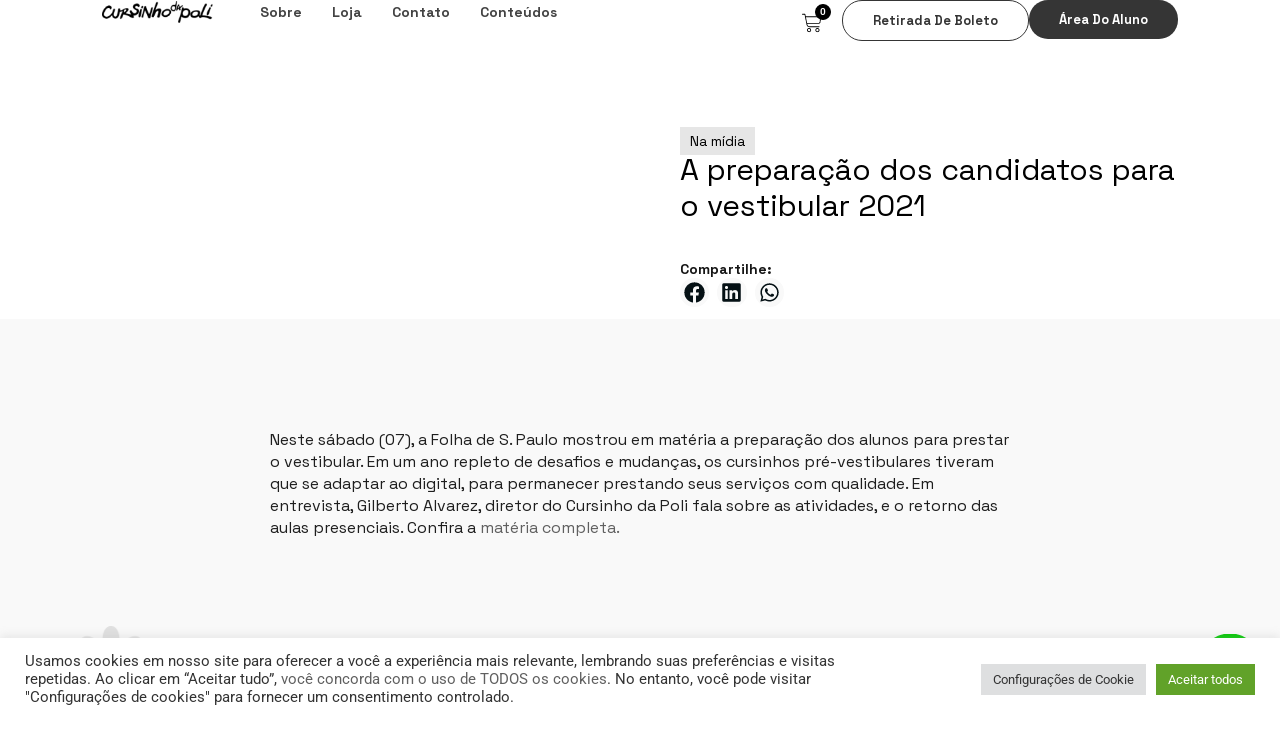

--- FILE ---
content_type: text/html; charset=UTF-8
request_url: https://cursinhodapoli.com.br/na-midia/a-preparacao-dos-candidatos-para-o-vestibular-2021/
body_size: 21858
content:
<!DOCTYPE html>
<html lang="pt-BR" prefix="og: https://ogp.me/ns#">
<head>
	<meta charset="UTF-8">
	<meta name="viewport" content="width=device-width, initial-scale=1.0, viewport-fit=cover" />			
	
	<!-- This site is optimized with the Yoast SEO plugin v26.1.1 - https://yoast.com/wordpress/plugins/seo/ -->
	<link media="all" href="https://cursinhodapoli.com.br/wp-content/cache/autoptimize/css/autoptimize_6803fb588c73398fc7745ef10dae5a61.css" rel="stylesheet"><link media="only screen and (max-width: 768px)" href="https://cursinhodapoli.com.br/wp-content/cache/autoptimize/css/autoptimize_6fe211f8bb15af76999ce9135805d7af.css" rel="stylesheet"><title>A preparação dos candidatos para o vestibular 2021 - Cursinho da Poli</title>
	<link rel="canonical" href="https://cursinhodapoli.com.br/na-midia/a-preparacao-dos-candidatos-para-o-vestibular-2021/" />
	<meta property="og:locale" content="pt_BR" />
	<meta property="og:type" content="article" />
	<meta property="og:title" content="A preparação dos candidatos para o vestibular 2021 - Cursinho da Poli" />
	<meta property="og:description" content="Neste sábado (07), a Folha de S. Paulo mostrou em matéria a preparação dos alunos..." />
	<meta property="og:url" content="https://cursinhodapoli.com.br/na-midia/a-preparacao-dos-candidatos-para-o-vestibular-2021/" />
	<meta property="og:site_name" content="Cursinho da Poli" />
	<meta property="article:publisher" content="http://www.facebook.com/cursinhodapoli/" />
	<meta property="article:published_time" content="2020-11-12T13:44:28+00:00" />
	<meta name="author" content="Cursinho da Poli" />
	<meta name="twitter:card" content="summary_large_image" />
	<meta name="twitter:label1" content="Escrito por" />
	<meta name="twitter:data1" content="Cursinho da Poli" />
	<script type="application/ld+json" class="yoast-schema-graph">{"@context":"https://schema.org","@graph":[{"@type":"Article","@id":"https://cursinhodapoli.com.br/na-midia/a-preparacao-dos-candidatos-para-o-vestibular-2021/#article","isPartOf":{"@id":"https://cursinhodapoli.com.br/na-midia/a-preparacao-dos-candidatos-para-o-vestibular-2021/"},"author":{"name":"Cursinho da Poli","@id":"https://cursinhodapoli.com.br/#/schema/person/7fbb8c6a2711db783b0320a8b3b9b883"},"headline":"A preparação dos candidatos para o vestibular 2021","datePublished":"2020-11-12T13:44:28+00:00","mainEntityOfPage":{"@id":"https://cursinhodapoli.com.br/na-midia/a-preparacao-dos-candidatos-para-o-vestibular-2021/"},"wordCount":80,"commentCount":0,"publisher":{"@id":"https://cursinhodapoli.com.br/#organization"},"image":{"@id":"https://cursinhodapoli.com.br/na-midia/a-preparacao-dos-candidatos-para-o-vestibular-2021/#primaryimage"},"thumbnailUrl":"","articleSection":["Na mídia"],"inLanguage":"pt-BR","potentialAction":[{"@type":"CommentAction","name":"Comment","target":["https://cursinhodapoli.com.br/na-midia/a-preparacao-dos-candidatos-para-o-vestibular-2021/#respond"]}]},{"@type":"WebPage","@id":"https://cursinhodapoli.com.br/na-midia/a-preparacao-dos-candidatos-para-o-vestibular-2021/","url":"https://cursinhodapoli.com.br/na-midia/a-preparacao-dos-candidatos-para-o-vestibular-2021/","name":"A preparação dos candidatos para o vestibular 2021 - Cursinho da Poli","isPartOf":{"@id":"https://cursinhodapoli.com.br/#website"},"primaryImageOfPage":{"@id":"https://cursinhodapoli.com.br/na-midia/a-preparacao-dos-candidatos-para-o-vestibular-2021/#primaryimage"},"image":{"@id":"https://cursinhodapoli.com.br/na-midia/a-preparacao-dos-candidatos-para-o-vestibular-2021/#primaryimage"},"thumbnailUrl":"","datePublished":"2020-11-12T13:44:28+00:00","breadcrumb":{"@id":"https://cursinhodapoli.com.br/na-midia/a-preparacao-dos-candidatos-para-o-vestibular-2021/#breadcrumb"},"inLanguage":"pt-BR","potentialAction":[{"@type":"ReadAction","target":["https://cursinhodapoli.com.br/na-midia/a-preparacao-dos-candidatos-para-o-vestibular-2021/"]}]},{"@type":"ImageObject","inLanguage":"pt-BR","@id":"https://cursinhodapoli.com.br/na-midia/a-preparacao-dos-candidatos-para-o-vestibular-2021/#primaryimage","url":"","contentUrl":""},{"@type":"BreadcrumbList","@id":"https://cursinhodapoli.com.br/na-midia/a-preparacao-dos-candidatos-para-o-vestibular-2021/#breadcrumb","itemListElement":[{"@type":"ListItem","position":1,"name":"Início","item":"https://cursinhodapoli.com.br/"},{"@type":"ListItem","position":2,"name":"Notícias","item":"https://cursinhodapoli.com.br/noticias/"},{"@type":"ListItem","position":3,"name":"A preparação dos candidatos para o vestibular 2021"}]},{"@type":"WebSite","@id":"https://cursinhodapoli.com.br/#website","url":"https://cursinhodapoli.com.br/","name":"Cursinho da Poli","description":"Cursos pré-universitários","publisher":{"@id":"https://cursinhodapoli.com.br/#organization"},"potentialAction":[{"@type":"SearchAction","target":{"@type":"EntryPoint","urlTemplate":"https://cursinhodapoli.com.br/?s={search_term_string}"},"query-input":{"@type":"PropertyValueSpecification","valueRequired":true,"valueName":"search_term_string"}}],"inLanguage":"pt-BR"},{"@type":"Organization","@id":"https://cursinhodapoli.com.br/#organization","name":"Cursinho da Poli","url":"https://cursinhodapoli.com.br/","logo":{"@type":"ImageObject","inLanguage":"pt-BR","@id":"https://cursinhodapoli.com.br/#/schema/logo/image/","url":"https://cursinhodapoli.com.br/wp-content/uploads/2021/06/logo-cursinhodapoli.png","contentUrl":"https://cursinhodapoli.com.br/wp-content/uploads/2021/06/logo-cursinhodapoli.png","width":300,"height":61,"caption":"Cursinho da Poli"},"image":{"@id":"https://cursinhodapoli.com.br/#/schema/logo/image/"},"sameAs":["http://www.facebook.com/cursinhodapoli/","https://www.instagram.com/oficialcursinhodapoli/","https://www.linkedin.com/company/cursinho-da-poli/","https://www.youtube.com/channel/UCMz8aNRBijzrBC_3wGGIEkQ"]},{"@type":"Person","@id":"https://cursinhodapoli.com.br/#/schema/person/7fbb8c6a2711db783b0320a8b3b9b883","name":"Cursinho da Poli","image":{"@type":"ImageObject","inLanguage":"pt-BR","@id":"https://cursinhodapoli.com.br/#/schema/person/image/","url":"https://secure.gravatar.com/avatar/?s=96&d=mm&r=g","contentUrl":"https://secure.gravatar.com/avatar/?s=96&d=mm&r=g","caption":"Cursinho da Poli"},"url":"https://cursinhodapoli.com.br/author/cursinho-da-poli/"}]}</script>
	<!-- / Yoast SEO plugin. -->



<!-- Otimização para mecanismos de pesquisa pelo Rank Math - https://rankmath.com/ -->
<title>A preparação dos candidatos para o vestibular 2021 - Cursinho da Poli</title>
<meta name="description" content="Neste sábado (07), a Folha de S. Paulo mostrou em matéria a preparação dos alunos para prestar o vestibular. Em um ano repleto de desafios e mudanças, os"/>
<meta name="robots" content="follow, index, max-snippet:-1, max-video-preview:-1, max-image-preview:large"/>
<link rel="canonical" href="https://cursinhodapoli.com.br/na-midia/a-preparacao-dos-candidatos-para-o-vestibular-2021/" />
<meta property="og:locale" content="pt_BR" />
<meta property="og:type" content="article" />
<meta property="og:title" content="A preparação dos candidatos para o vestibular 2021 - Cursinho da Poli" />
<meta property="og:description" content="Neste sábado (07), a Folha de S. Paulo mostrou em matéria a preparação dos alunos para prestar o vestibular. Em um ano repleto de desafios e mudanças, os" />
<meta property="og:url" content="https://cursinhodapoli.com.br/na-midia/a-preparacao-dos-candidatos-para-o-vestibular-2021/" />
<meta property="og:site_name" content="Cursinho da Poli" />
<meta property="article:publisher" content="http://www.facebook.com/cursinhodapoli/" />
<meta property="article:section" content="Na mídia" />
<meta property="og:image" content="https://cursinhodapoli.com.br/wp-content/uploads/2025/12/5.png" />
<meta property="og:image:secure_url" content="https://cursinhodapoli.com.br/wp-content/uploads/2025/12/5.png" />
<meta property="og:image:width" content="400" />
<meta property="og:image:height" content="320" />
<meta property="og:image:alt" content="A preparação dos candidatos para o vestibular 2021" />
<meta property="og:image:type" content="image/png" />
<meta property="article:published_time" content="2020-11-12T10:44:28-03:00" />
<meta name="twitter:card" content="summary_large_image" />
<meta name="twitter:title" content="A preparação dos candidatos para o vestibular 2021 - Cursinho da Poli" />
<meta name="twitter:description" content="Neste sábado (07), a Folha de S. Paulo mostrou em matéria a preparação dos alunos para prestar o vestibular. Em um ano repleto de desafios e mudanças, os" />
<meta name="twitter:image" content="https://cursinhodapoli.com.br/wp-content/uploads/2025/12/5.png" />
<meta name="twitter:label1" content="Escrito por" />
<meta name="twitter:data1" content="Cursinho da Poli" />
<meta name="twitter:label2" content="Tempo para leitura" />
<meta name="twitter:data2" content="Menos de um minuto" />
<script type="application/ld+json" class="rank-math-schema">{"@context":"https://schema.org","@graph":[{"@type":["EducationalOrganization","Organization"],"@id":"https://cursinhodapoli.com.br/#organization","name":"Cursinho da Poli","url":"https://cursinhodapoli.com.br","sameAs":["http://www.facebook.com/cursinhodapoli/","https://www.instagram.com/oficialcursinhodapoli/","https://www.linkedin.com/company/cursinho-da-poli/","https://www.youtube.com/channel/UCMz8aNRBijzrBC_3wGGIEkQ"],"logo":{"@type":"ImageObject","@id":"https://cursinhodapoli.com.br/#logo","url":"https://cursinhodapoli.com.br/wp-content/uploads/2025/02/CursinhoDaPoli.png","contentUrl":"https://cursinhodapoli.com.br/wp-content/uploads/2025/02/CursinhoDaPoli.png","caption":"Cursinho da Poli","inLanguage":"pt-BR","width":"158","height":"32"}},{"@type":"WebSite","@id":"https://cursinhodapoli.com.br/#website","url":"https://cursinhodapoli.com.br","name":"Cursinho da Poli","alternateName":"Cursinho da Poli","publisher":{"@id":"https://cursinhodapoli.com.br/#organization"},"inLanguage":"pt-BR"},{"@type":"WebPage","@id":"https://cursinhodapoli.com.br/na-midia/a-preparacao-dos-candidatos-para-o-vestibular-2021/#webpage","url":"https://cursinhodapoli.com.br/na-midia/a-preparacao-dos-candidatos-para-o-vestibular-2021/","name":"A prepara\u00e7\u00e3o dos candidatos para o vestibular 2021 - Cursinho da Poli","datePublished":"2020-11-12T10:44:28-03:00","dateModified":"2020-11-12T10:44:28-03:00","isPartOf":{"@id":"https://cursinhodapoli.com.br/#website"},"inLanguage":"pt-BR"},{"@type":"Person","@id":"https://cursinhodapoli.com.br/author/cursinho-da-poli/","name":"Cursinho da Poli","url":"https://cursinhodapoli.com.br/author/cursinho-da-poli/","image":{"@type":"ImageObject","@id":"https://secure.gravatar.com/avatar/?s=96&amp;d=mm&amp;r=g","url":"https://secure.gravatar.com/avatar/?s=96&amp;d=mm&amp;r=g","caption":"Cursinho da Poli","inLanguage":"pt-BR"},"worksFor":{"@id":"https://cursinhodapoli.com.br/#organization"}},{"@type":"BlogPosting","headline":"A prepara\u00e7\u00e3o dos candidatos para o vestibular 2021 - Cursinho da Poli","datePublished":"2020-11-12T10:44:28-03:00","dateModified":"2020-11-12T10:44:28-03:00","author":{"@id":"https://cursinhodapoli.com.br/author/cursinho-da-poli/","name":"Cursinho da Poli"},"publisher":{"@id":"https://cursinhodapoli.com.br/#organization"},"description":"Neste s\u00e1bado (07), a Folha de S. Paulo mostrou em mat\u00e9ria a prepara\u00e7\u00e3o dos alunos para prestar o vestibular. Em um ano repleto de desafios e mudan\u00e7as, os","name":"A prepara\u00e7\u00e3o dos candidatos para o vestibular 2021 - Cursinho da Poli","@id":"https://cursinhodapoli.com.br/na-midia/a-preparacao-dos-candidatos-para-o-vestibular-2021/#richSnippet","isPartOf":{"@id":"https://cursinhodapoli.com.br/na-midia/a-preparacao-dos-candidatos-para-o-vestibular-2021/#webpage"},"inLanguage":"pt-BR","mainEntityOfPage":{"@id":"https://cursinhodapoli.com.br/na-midia/a-preparacao-dos-candidatos-para-o-vestibular-2021/#webpage"}}]}</script>
<!-- /Plugin de SEO Rank Math para WordPress -->

<link rel='dns-prefetch' href='//fonts.googleapis.com' />
<link rel='dns-prefetch' href='//www.googletagmanager.com' />
<link rel='dns-prefetch' href='//pagead2.googlesyndication.com' />
<link rel="alternate" type="application/rss+xml" title="Feed para Cursinho da Poli &raquo;" href="https://cursinhodapoli.com.br/feed/" />
<link rel="alternate" type="application/rss+xml" title="Feed de comentários para Cursinho da Poli &raquo;" href="https://cursinhodapoli.com.br/comments/feed/" />
<link rel="alternate" type="application/rss+xml" title="Feed de comentários para Cursinho da Poli &raquo; A preparação dos candidatos para o vestibular 2021" href="https://cursinhodapoli.com.br/na-midia/a-preparacao-dos-candidatos-para-o-vestibular-2021/feed/" />
<script type="text/javascript">
/* <![CDATA[ */
window._wpemojiSettings = {"baseUrl":"https:\/\/s.w.org\/images\/core\/emoji\/15.0.3\/72x72\/","ext":".png","svgUrl":"https:\/\/s.w.org\/images\/core\/emoji\/15.0.3\/svg\/","svgExt":".svg","source":{"concatemoji":"https:\/\/cursinhodapoli.com.br\/wp-includes\/js\/wp-emoji-release.min.js?ver=6.7.4"}};
/*! This file is auto-generated */
!function(i,n){var o,s,e;function c(e){try{var t={supportTests:e,timestamp:(new Date).valueOf()};sessionStorage.setItem(o,JSON.stringify(t))}catch(e){}}function p(e,t,n){e.clearRect(0,0,e.canvas.width,e.canvas.height),e.fillText(t,0,0);var t=new Uint32Array(e.getImageData(0,0,e.canvas.width,e.canvas.height).data),r=(e.clearRect(0,0,e.canvas.width,e.canvas.height),e.fillText(n,0,0),new Uint32Array(e.getImageData(0,0,e.canvas.width,e.canvas.height).data));return t.every(function(e,t){return e===r[t]})}function u(e,t,n){switch(t){case"flag":return n(e,"\ud83c\udff3\ufe0f\u200d\u26a7\ufe0f","\ud83c\udff3\ufe0f\u200b\u26a7\ufe0f")?!1:!n(e,"\ud83c\uddfa\ud83c\uddf3","\ud83c\uddfa\u200b\ud83c\uddf3")&&!n(e,"\ud83c\udff4\udb40\udc67\udb40\udc62\udb40\udc65\udb40\udc6e\udb40\udc67\udb40\udc7f","\ud83c\udff4\u200b\udb40\udc67\u200b\udb40\udc62\u200b\udb40\udc65\u200b\udb40\udc6e\u200b\udb40\udc67\u200b\udb40\udc7f");case"emoji":return!n(e,"\ud83d\udc26\u200d\u2b1b","\ud83d\udc26\u200b\u2b1b")}return!1}function f(e,t,n){var r="undefined"!=typeof WorkerGlobalScope&&self instanceof WorkerGlobalScope?new OffscreenCanvas(300,150):i.createElement("canvas"),a=r.getContext("2d",{willReadFrequently:!0}),o=(a.textBaseline="top",a.font="600 32px Arial",{});return e.forEach(function(e){o[e]=t(a,e,n)}),o}function t(e){var t=i.createElement("script");t.src=e,t.defer=!0,i.head.appendChild(t)}"undefined"!=typeof Promise&&(o="wpEmojiSettingsSupports",s=["flag","emoji"],n.supports={everything:!0,everythingExceptFlag:!0},e=new Promise(function(e){i.addEventListener("DOMContentLoaded",e,{once:!0})}),new Promise(function(t){var n=function(){try{var e=JSON.parse(sessionStorage.getItem(o));if("object"==typeof e&&"number"==typeof e.timestamp&&(new Date).valueOf()<e.timestamp+604800&&"object"==typeof e.supportTests)return e.supportTests}catch(e){}return null}();if(!n){if("undefined"!=typeof Worker&&"undefined"!=typeof OffscreenCanvas&&"undefined"!=typeof URL&&URL.createObjectURL&&"undefined"!=typeof Blob)try{var e="postMessage("+f.toString()+"("+[JSON.stringify(s),u.toString(),p.toString()].join(",")+"));",r=new Blob([e],{type:"text/javascript"}),a=new Worker(URL.createObjectURL(r),{name:"wpTestEmojiSupports"});return void(a.onmessage=function(e){c(n=e.data),a.terminate(),t(n)})}catch(e){}c(n=f(s,u,p))}t(n)}).then(function(e){for(var t in e)n.supports[t]=e[t],n.supports.everything=n.supports.everything&&n.supports[t],"flag"!==t&&(n.supports.everythingExceptFlag=n.supports.everythingExceptFlag&&n.supports[t]);n.supports.everythingExceptFlag=n.supports.everythingExceptFlag&&!n.supports.flag,n.DOMReady=!1,n.readyCallback=function(){n.DOMReady=!0}}).then(function(){return e}).then(function(){var e;n.supports.everything||(n.readyCallback(),(e=n.source||{}).concatemoji?t(e.concatemoji):e.wpemoji&&e.twemoji&&(t(e.twemoji),t(e.wpemoji)))}))}((window,document),window._wpemojiSettings);
/* ]]> */
</script>














<link rel='stylesheet' id='woo-parcelas-com-e-sem-juros-public-css' href='https://cursinhodapoli.com.br/wp-content/plugins/woo-parcelas-com-e-sem-juros/public/css/woo-parcelas-com-e-sem-juros-public.php?ver=1.6.0' type='text/css' media='all' />








<link rel='stylesheet' id='nectar_default_font_open_sans-css' href='https://fonts.googleapis.com/css?family=Open+Sans%3A300%2C400%2C600%2C700&#038;subset=latin%2Clatin-ext' type='text/css' media='all' />



















<link rel='stylesheet' id='elementor-post-22530-css' href='https://cursinhodapoli.com.br/wp-content/cache/autoptimize/css/autoptimize_single_b08586e05bfa64dc7c67babbcc53b87e.css?ver=1768404526' type='text/css' media='all' />
<link rel='stylesheet' id='elementor-post-23199-css' href='https://cursinhodapoli.com.br/wp-content/cache/autoptimize/css/autoptimize_single_e9381db864a9d4d722b65f03a9cfb68a.css?ver=1768404529' type='text/css' media='all' />
<link rel='stylesheet' id='elementor-post-23321-css' href='https://cursinhodapoli.com.br/wp-content/cache/autoptimize/css/autoptimize_single_d1f876466f2334e77eadf199db7c9138.css?ver=1768404530' type='text/css' media='all' />
<link rel='stylesheet' id='elementor-post-24988-css' href='https://cursinhodapoli.com.br/wp-content/cache/autoptimize/css/autoptimize_single_9994dd10672fd642ac6b074182c4dfe0.css?ver=1768404581' type='text/css' media='all' />



<link rel='stylesheet' id='redux-google-fonts-salient_redux-css' href='https://fonts.googleapis.com/css?family=Roboto%3A500%2C400%2C700%2C300%2C400italic%7CNunito%3A700&#038;subset=latin&#038;ver=1740078854' type='text/css' media='all' />
<link rel='stylesheet' id='elementor-gf-local-roboto-css' href='https://cursinhodapoli.com.br/wp-content/cache/autoptimize/css/autoptimize_single_50011d7609d3f33da19d0788dd424fc8.css?ver=1752512366' type='text/css' media='all' />
<link rel='stylesheet' id='elementor-gf-local-robotoslab-css' href='https://cursinhodapoli.com.br/wp-content/cache/autoptimize/css/autoptimize_single_f40c2c778da23442a3c7e789e9d3b988.css?ver=1752512371' type='text/css' media='all' />
<link rel='stylesheet' id='elementor-gf-spacegrotesk-css' href='https://fonts.googleapis.com/css?family=Space+Grotesk:100,100italic,200,200italic,300,300italic,400,400italic,500,500italic,600,600italic,700,700italic,800,800italic,900,900italic&#038;display=swap' type='text/css' media='all' />
<link rel='stylesheet' id='elementor-gf-local-spacemono-css' href='https://cursinhodapoli.com.br/wp-content/cache/autoptimize/css/autoptimize_single_c00528ce736fbae4da9106788ba424ae.css?ver=1752526855' type='text/css' media='all' />
<link rel='stylesheet' id='elementor-gf-local-afacad-css' href='https://cursinhodapoli.com.br/wp-content/cache/autoptimize/css/autoptimize_single_a15fca41fd8a164277bc19ef2b51f61c.css?ver=1752526878' type='text/css' media='all' />
<!--n2css--><!--n2js--><script type="text/javascript" data-cfasync="false" src="https://cursinhodapoli.com.br/wp-includes/js/jquery/jquery.min.js?ver=3.7.1" id="jquery-core-js"></script>

<script type="text/javascript" id="jquery-js-after">
/* <![CDATA[ */
if (typeof (window.wpfReadyList) == "undefined") {
			var v = jQuery.fn.jquery;
			if (v && parseInt(v) >= 3 && window.self === window.top) {
				var readyList=[];
				window.originalReadyMethod = jQuery.fn.ready;
				jQuery.fn.ready = function(){
					if(arguments.length && arguments.length > 0 && typeof arguments[0] === "function") {
						readyList.push({"c": this, "a": arguments});
					}
					return window.originalReadyMethod.apply( this, arguments );
				};
				window.wpfReadyList = readyList;
			}}
/* ]]> */
</script>
<script type="text/javascript" id="cookie-law-info-js-extra">
/* <![CDATA[ */
var Cli_Data = {"nn_cookie_ids":[],"cookielist":[],"non_necessary_cookies":[],"ccpaEnabled":"","ccpaRegionBased":"","ccpaBarEnabled":"","strictlyEnabled":["necessary","obligatoire"],"ccpaType":"gdpr","js_blocking":"1","custom_integration":"","triggerDomRefresh":"","secure_cookies":""};
var cli_cookiebar_settings = {"animate_speed_hide":"500","animate_speed_show":"500","background":"#FFF","border":"#b1a6a6c2","border_on":"","button_1_button_colour":"#61a229","button_1_button_hover":"#4e8221","button_1_link_colour":"#fff","button_1_as_button":"1","button_1_new_win":"","button_2_button_colour":"#333","button_2_button_hover":"#292929","button_2_link_colour":"#444","button_2_as_button":"","button_2_hidebar":"","button_3_button_colour":"#dedfe0","button_3_button_hover":"#b2b2b3","button_3_link_colour":"#333333","button_3_as_button":"1","button_3_new_win":"","button_4_button_colour":"#dedfe0","button_4_button_hover":"#b2b2b3","button_4_link_colour":"#333333","button_4_as_button":"1","button_7_button_colour":"#61a229","button_7_button_hover":"#4e8221","button_7_link_colour":"#fff","button_7_as_button":"1","button_7_new_win":"","font_family":"inherit","header_fix":"","notify_animate_hide":"1","notify_animate_show":"","notify_div_id":"#cookie-law-info-bar","notify_position_horizontal":"right","notify_position_vertical":"bottom","scroll_close":"","scroll_close_reload":"","accept_close_reload":"","reject_close_reload":"","showagain_tab":"","showagain_background":"#fff","showagain_border":"#000","showagain_div_id":"#cookie-law-info-again","showagain_x_position":"100px","text":"#333333","show_once_yn":"","show_once":"10000","logging_on":"","as_popup":"","popup_overlay":"1","bar_heading_text":"","cookie_bar_as":"banner","popup_showagain_position":"bottom-right","widget_position":"left"};
var log_object = {"ajax_url":"https:\/\/cursinhodapoli.com.br\/wp-admin\/admin-ajax.php"};
/* ]]> */
</script>



<script type="text/javascript" id="wc-add-to-cart-js-extra">
/* <![CDATA[ */
var wc_add_to_cart_params = {"ajax_url":"\/wp-admin\/admin-ajax.php","wc_ajax_url":"\/?wc-ajax=%%endpoint%%","i18n_view_cart":"Ver carrinho","cart_url":"https:\/\/cursinhodapoli.com.br\/carrinho\/","is_cart":"","cart_redirect_after_add":"yes"};
/* ]]> */
</script>


<script type="text/javascript" id="woocommerce-js-extra">
/* <![CDATA[ */
var woocommerce_params = {"ajax_url":"\/wp-admin\/admin-ajax.php","wc_ajax_url":"\/?wc-ajax=%%endpoint%%","i18n_password_show":"Mostrar senha","i18n_password_hide":"Ocultar senha"};
/* ]]> */
</script>


<link rel="https://api.w.org/" href="https://cursinhodapoli.com.br/wp-json/" /><link rel="alternate" title="JSON" type="application/json" href="https://cursinhodapoli.com.br/wp-json/wp/v2/posts/8512" /><link rel="EditURI" type="application/rsd+xml" title="RSD" href="https://cursinhodapoli.com.br/xmlrpc.php?rsd" />
<meta name="generator" content="WordPress 6.7.4" />
<link rel='shortlink' href='https://cursinhodapoli.com.br/?p=8512' />
<link rel="alternate" title="oEmbed (JSON)" type="application/json+oembed" href="https://cursinhodapoli.com.br/wp-json/oembed/1.0/embed?url=https%3A%2F%2Fcursinhodapoli.com.br%2Fna-midia%2Fa-preparacao-dos-candidatos-para-o-vestibular-2021%2F" />
<link rel="alternate" title="oEmbed (XML)" type="text/xml+oembed" href="https://cursinhodapoli.com.br/wp-json/oembed/1.0/embed?url=https%3A%2F%2Fcursinhodapoli.com.br%2Fna-midia%2Fa-preparacao-dos-candidatos-para-o-vestibular-2021%2F&#038;format=xml" />
<meta name="generator" content="Site Kit by Google 1.170.0" /><!-- Starting: Conversion Tracking for WooCommerce (https://wordpress.org/plugins/woocommerce-conversion-tracking/) -->
<!-- End: Conversion Tracking for WooCommerce Codes -->
		
		<script type="text/javascript"> var root = document.getElementsByTagName( "html" )[0]; root.setAttribute( "class", "js" ); </script><a href="
https://api.whatsapp.com/send/?phone=5511998524925&text=Ol%C3%A1%21+Quero+fazer+minha+matr%C3%ADcula+pelo+WhatsApp.&type=phone_number&app_absent=0"
class="wppfloat" target="_blank"><i class="fa fa-whatsapp my-float"></i></a>


<script src="https://unpkg.com/blip-chat-widget" type="text/javascript"></script>
<script>
    (function () {
        window.onload = function () {
            new BlipChat()
                .withAppKey('ZnVuZGFjYW9wb2xpc2FiZXI6YjIwNTcwZmQtZTcyZC00ZTliLWIyMTItYWRjZThlYWI4NDFi')
                .withButton({"color":"#0096fa","icon":""})
                .withCustomCommonUrl('https://polisaber.chat.blip.ai/')
                .build();
        }
    })();
</script>
 	<noscript><style>.woocommerce-product-gallery{ opacity: 1 !important; }</style></noscript>
	
<!-- Meta-etiquetas do Google AdSense adicionado pelo Site Kit -->
<meta name="google-adsense-platform-account" content="ca-host-pub-2644536267352236">
<meta name="google-adsense-platform-domain" content="sitekit.withgoogle.com">
<!-- Fim das meta-etiquetas do Google AdSense adicionado pelo Site Kit -->
<meta name="generator" content="Elementor 3.32.4; features: e_font_icon_svg, additional_custom_breakpoints; settings: css_print_method-external, google_font-enabled, font_display-swap">
			<script  type="text/javascript">
				!function(f,b,e,v,n,t,s){if(f.fbq)return;n=f.fbq=function(){n.callMethod?
					n.callMethod.apply(n,arguments):n.queue.push(arguments)};if(!f._fbq)f._fbq=n;
					n.push=n;n.loaded=!0;n.version='2.0';n.queue=[];t=b.createElement(e);t.async=!0;
					t.src=v;s=b.getElementsByTagName(e)[0];s.parentNode.insertBefore(t,s)}(window,
					document,'script','https://connect.facebook.net/en_US/fbevents.js');
			</script>
			<!-- WooCommerce Facebook Integration Begin -->
			<script  type="text/javascript">

				fbq('init', '926395331212733', {}, {
    "agent": "woocommerce_0-10.2.3-3.5.11"
});

				document.addEventListener( 'DOMContentLoaded', function() {
					// Insert placeholder for events injected when a product is added to the cart through AJAX.
					document.body.insertAdjacentHTML( 'beforeend', '<div class=\"wc-facebook-pixel-event-placeholder\"></div>' );
				}, false );

			</script>
			<!-- WooCommerce Facebook Integration End -->
						
			<meta name="generator" content="Powered by WPBakery Page Builder - drag and drop page builder for WordPress."/>

<!-- Snippet do Gerenciador de Tags do Google adicionado pelo Site Kit -->
<script type="text/javascript">
/* <![CDATA[ */

			( function( w, d, s, l, i ) {
				w[l] = w[l] || [];
				w[l].push( {'gtm.start': new Date().getTime(), event: 'gtm.js'} );
				var f = d.getElementsByTagName( s )[0],
					j = d.createElement( s ), dl = l != 'dataLayer' ? '&l=' + l : '';
				j.async = true;
				j.src = 'https://www.googletagmanager.com/gtm.js?id=' + i + dl;
				f.parentNode.insertBefore( j, f );
			} )( window, document, 'script', 'dataLayer', 'GTM-W53C9LF' );
			
/* ]]> */
</script>

<!-- Fim do código do Gerenciador de Etiquetas do Google adicionado pelo Site Kit -->

<!-- Código do Google Adsense adicionado pelo Site Kit -->
<script type="text/javascript" async="async" src="https://pagead2.googlesyndication.com/pagead/js/adsbygoogle.js?client=ca-pub-9494791392065104&amp;host=ca-host-pub-2644536267352236" crossorigin="anonymous"></script>

<!-- Fim do código do Google AdSense adicionado pelo Site Kit -->
<link rel="icon" href="https://cursinhodapoli.com.br/wp-content/uploads/2022/07/cropped-thumb-2022-32x32.png" sizes="32x32" />
<link rel="icon" href="https://cursinhodapoli.com.br/wp-content/uploads/2022/07/cropped-thumb-2022-192x192.png" sizes="192x192" />
<link rel="apple-touch-icon" href="https://cursinhodapoli.com.br/wp-content/uploads/2022/07/cropped-thumb-2022-180x180.png" />
<meta name="msapplication-TileImage" content="https://cursinhodapoli.com.br/wp-content/uploads/2022/07/cropped-thumb-2022-270x270.png" />
		
		<noscript><style> .wpb_animate_when_almost_visible { opacity: 1; }</style></noscript></head>
<body class="post-template-default single single-post postid-8512 single-format-standard theme-salient woocommerce-no-js ascend wpb-js-composer js-comp-ver-6.4.1 vc_responsive elementor-default elementor-template-full-width elementor-kit-22530 elementor-page-24988">
		<!-- Snippet do Gerenciador de Etiqueta do Google (noscript) adicionado pelo Site Kit -->
		<noscript>
			<iframe src="https://www.googletagmanager.com/ns.html?id=GTM-W53C9LF" height="0" width="0" style="display:none;visibility:hidden"></iframe>
		</noscript>
		<!-- Fim do código do Gerenciador de Etiquetas do Google (noscript) adicionado pelo Site Kit -->
				<header data-elementor-type="header" data-elementor-id="23199" class="elementor elementor-23199 elementor-location-header" data-elementor-post-type="elementor_library">
			<div class="elementor-element elementor-element-26f6ce64 e-con-full e-flex e-con e-parent" data-id="26f6ce64" data-element_type="container" data-settings="{&quot;background_background&quot;:&quot;classic&quot;,&quot;sticky&quot;:&quot;top&quot;,&quot;sticky_on&quot;:[&quot;desktop&quot;,&quot;tablet&quot;,&quot;mobile&quot;],&quot;sticky_offset&quot;:0,&quot;sticky_effects_offset&quot;:0,&quot;sticky_anchor_link_offset&quot;:0}">
		<div class="elementor-element elementor-element-616b00dd e-con-full e-flex e-con e-child" data-id="616b00dd" data-element_type="container">
				<div class="elementor-element elementor-element-9a09bb5 elementor-widget elementor-widget-image" data-id="9a09bb5" data-element_type="widget" data-widget_type="image.default">
				<div class="elementor-widget-container">
																<a href="https://cursinhodapoli.com.br/">
							<noscript><img width="158" height="32" src="https://cursinhodapoli.com.br/wp-content/uploads/2025/02/CursinhoDaPoli.png" class="attachment-large size-large wp-image-24810" alt="" srcset="https://cursinhodapoli.com.br/wp-content/uploads/2025/02/CursinhoDaPoli.png 158w, https://cursinhodapoli.com.br/wp-content/uploads/2025/02/CursinhoDaPoli-64x13.png 64w" sizes="(max-width: 158px) 100vw, 158px" /></noscript><img width="158" height="32" src='data:image/svg+xml,%3Csvg%20xmlns=%22http://www.w3.org/2000/svg%22%20viewBox=%220%200%20158%2032%22%3E%3C/svg%3E' data-src="https://cursinhodapoli.com.br/wp-content/uploads/2025/02/CursinhoDaPoli.png" class="lazyload attachment-large size-large wp-image-24810" alt="" data-srcset="https://cursinhodapoli.com.br/wp-content/uploads/2025/02/CursinhoDaPoli.png 158w, https://cursinhodapoli.com.br/wp-content/uploads/2025/02/CursinhoDaPoli-64x13.png 64w" data-sizes="(max-width: 158px) 100vw, 158px" />								</a>
															</div>
				</div>
				<div class="elementor-element elementor-element-3354dfb3 elementor-nav-menu--stretch elementor-nav-menu--dropdown-tablet elementor-nav-menu__text-align-aside elementor-nav-menu--toggle elementor-nav-menu--burger elementor-widget elementor-widget-nav-menu" data-id="3354dfb3" data-element_type="widget" data-settings="{&quot;full_width&quot;:&quot;stretch&quot;,&quot;layout&quot;:&quot;horizontal&quot;,&quot;submenu_icon&quot;:{&quot;value&quot;:&quot;&lt;svg class=\&quot;e-font-icon-svg e-fas-caret-down\&quot; viewBox=\&quot;0 0 320 512\&quot; xmlns=\&quot;http:\/\/www.w3.org\/2000\/svg\&quot;&gt;&lt;path d=\&quot;M31.3 192h257.3c17.8 0 26.7 21.5 14.1 34.1L174.1 354.8c-7.8 7.8-20.5 7.8-28.3 0L17.2 226.1C4.6 213.5 13.5 192 31.3 192z\&quot;&gt;&lt;\/path&gt;&lt;\/svg&gt;&quot;,&quot;library&quot;:&quot;fa-solid&quot;},&quot;toggle&quot;:&quot;burger&quot;}" data-widget_type="nav-menu.default">
				<div class="elementor-widget-container">
								<nav aria-label="Menu" class="elementor-nav-menu--main elementor-nav-menu__container elementor-nav-menu--layout-horizontal e--pointer-underline e--animation-fade">
				<ul id="menu-1-3354dfb3" class="elementor-nav-menu"><li class="menu-item menu-item-type-custom menu-item-object-custom menu-item-25041"><a href="https://cursinhodapoli.com.br/cpintegrado-sobre-nos" class="elementor-item">Sobre</a></li>
<li class="menu-item menu-item-type-custom menu-item-object-custom menu-item-23212"><a href="https://cursinhodapoli.com.br/categoria-produto/material-didatico/" class="elementor-item">Loja</a></li>
<li class="menu-item menu-item-type-post_type menu-item-object-page menu-item-25070"><a href="https://cursinhodapoli.com.br/cpintegrado-contato-v1/" class="elementor-item">Contato</a></li>
<li class="menu-item menu-item-type-post_type menu-item-object-page menu-item-25069"><a href="https://cursinhodapoli.com.br/cpintegrado-blog-v1/" class="elementor-item">Conteúdos</a></li>
</ul>			</nav>
					<div class="elementor-menu-toggle" role="button" tabindex="0" aria-label="Alternar menu" aria-expanded="false">
			<svg aria-hidden="true" role="presentation" class="elementor-menu-toggle__icon--open e-font-icon-svg e-eicon-menu-bar" viewBox="0 0 1000 1000" xmlns="http://www.w3.org/2000/svg"><path d="M104 333H896C929 333 958 304 958 271S929 208 896 208H104C71 208 42 237 42 271S71 333 104 333ZM104 583H896C929 583 958 554 958 521S929 458 896 458H104C71 458 42 487 42 521S71 583 104 583ZM104 833H896C929 833 958 804 958 771S929 708 896 708H104C71 708 42 737 42 771S71 833 104 833Z"></path></svg><svg aria-hidden="true" role="presentation" class="elementor-menu-toggle__icon--close e-font-icon-svg e-eicon-close" viewBox="0 0 1000 1000" xmlns="http://www.w3.org/2000/svg"><path d="M742 167L500 408 258 167C246 154 233 150 217 150 196 150 179 158 167 167 154 179 150 196 150 212 150 229 154 242 171 254L408 500 167 742C138 771 138 800 167 829 196 858 225 858 254 829L496 587 738 829C750 842 767 846 783 846 800 846 817 842 829 829 842 817 846 804 846 783 846 767 842 750 829 737L588 500 833 258C863 229 863 200 833 171 804 137 775 137 742 167Z"></path></svg>		</div>
					<nav class="elementor-nav-menu--dropdown elementor-nav-menu__container" aria-hidden="true">
				<ul id="menu-2-3354dfb3" class="elementor-nav-menu"><li class="menu-item menu-item-type-custom menu-item-object-custom menu-item-25041"><a href="https://cursinhodapoli.com.br/cpintegrado-sobre-nos" class="elementor-item" tabindex="-1">Sobre</a></li>
<li class="menu-item menu-item-type-custom menu-item-object-custom menu-item-23212"><a href="https://cursinhodapoli.com.br/categoria-produto/material-didatico/" class="elementor-item" tabindex="-1">Loja</a></li>
<li class="menu-item menu-item-type-post_type menu-item-object-page menu-item-25070"><a href="https://cursinhodapoli.com.br/cpintegrado-contato-v1/" class="elementor-item" tabindex="-1">Contato</a></li>
<li class="menu-item menu-item-type-post_type menu-item-object-page menu-item-25069"><a href="https://cursinhodapoli.com.br/cpintegrado-blog-v1/" class="elementor-item" tabindex="-1">Conteúdos</a></li>
</ul>			</nav>
						</div>
				</div>
				</div>
		<div class="elementor-element elementor-element-eaebf8d e-con-full e-flex e-con e-child" data-id="eaebf8d" data-element_type="container">
				<div class="elementor-element elementor-element-d976481 toggle-icon--cart-light elementor-menu-cart--items-indicator-bubble elementor-menu-cart--cart-type-side-cart elementor-menu-cart--show-remove-button-yes elementor-widget elementor-widget-woocommerce-menu-cart" data-id="d976481" data-element_type="widget" data-settings="{&quot;cart_type&quot;:&quot;side-cart&quot;,&quot;open_cart&quot;:&quot;click&quot;,&quot;automatically_open_cart&quot;:&quot;no&quot;}" data-widget_type="woocommerce-menu-cart.default">
				<div class="elementor-widget-container">
							<div class="elementor-menu-cart__wrapper">
							<div class="elementor-menu-cart__toggle_wrapper">
					<div class="elementor-menu-cart__container elementor-lightbox" aria-hidden="true">
						<div class="elementor-menu-cart__main" aria-hidden="true">
									<div class="elementor-menu-cart__close-button">
					</div>
									<div class="widget_shopping_cart_content">
															</div>
						</div>
					</div>
							<div class="elementor-menu-cart__toggle elementor-button-wrapper">
			<a id="elementor-menu-cart__toggle_button" href="#" class="elementor-menu-cart__toggle_button elementor-button elementor-size-sm" aria-expanded="false">
				<span class="elementor-button-text"><span class="woocommerce-Price-amount amount"><bdi><span class="woocommerce-Price-currencySymbol">&#82;&#36;</span>0,00</bdi></span></span>
				<span class="elementor-button-icon">
					<span class="elementor-button-icon-qty" data-counter="0">0</span>
					<svg class="e-font-icon-svg e-eicon-cart-light" viewBox="0 0 1000 1000" xmlns="http://www.w3.org/2000/svg"><path d="M708 854C708 889 736 917 771 917 805 917 833 889 833 854 833 820 805 792 771 792 736 792 708 820 708 854ZM188 167L938 167C950 167 960 178 958 190L926 450C919 502 875 542 822 542L263 542 271 583C281 632 324 667 373 667L854 667C866 667 875 676 875 687 875 699 866 708 854 708L373 708C304 708 244 659 230 591L129 83 21 83C9 83 0 74 0 62 0 51 9 42 21 42L146 42C156 42 164 49 166 58L188 167ZM196 208L255 500 822 500C854 500 880 476 884 445L914 208 196 208ZM667 854C667 797 713 750 771 750 828 750 875 797 875 854 875 912 828 958 771 958 713 958 667 912 667 854ZM250 854C250 797 297 750 354 750 412 750 458 797 458 854 458 912 412 958 354 958 297 958 250 912 250 854ZM292 854C292 889 320 917 354 917 389 917 417 889 417 854 417 820 389 792 354 792 320 792 292 820 292 854Z"></path></svg>					<span class="elementor-screen-only">Carrinho</span>
				</span>
			</a>
		</div>
						</div>
					</div> <!-- close elementor-menu-cart__wrapper -->
						</div>
				</div>
				<div class="elementor-element elementor-element-53bf90b2 elementor-align-right elementor-widget elementor-widget-button" data-id="53bf90b2" data-element_type="widget" data-widget_type="button.default">
				<div class="elementor-widget-container">
									<div class="elementor-button-wrapper">
					<a class="elementor-button elementor-button-link elementor-size-sm" href="https://portal-sistemas.invistafidc.com.br/netFactor/jsp/nfIniciaEmiteBoleto.jsp" target="_blank">
						<span class="elementor-button-content-wrapper">
									<span class="elementor-button-text">Retirada de Boleto</span>
					</span>
					</a>
				</div>
								</div>
				</div>
				<div class="elementor-element elementor-element-ba8aec2 elementor-align-right elementor-widget elementor-widget-button" data-id="ba8aec2" data-element_type="widget" data-widget_type="button.default">
				<div class="elementor-widget-container">
									<div class="elementor-button-wrapper">
					<a class="elementor-button elementor-button-link elementor-size-sm" href="https://cursinhopoli.aulapp.com.br/" target="_blank">
						<span class="elementor-button-content-wrapper">
									<span class="elementor-button-text">Área do Aluno</span>
					</span>
					</a>
				</div>
								</div>
				</div>
				</div>
				</div>
				</header>
				<div data-elementor-type="single-post" data-elementor-id="24988" class="elementor elementor-24988 elementor-location-single post-8512 post type-post status-publish format-standard has-post-thumbnail category-na-midia" data-elementor-post-type="elementor_library">
			<div class="elementor-element elementor-element-9322c97 e-flex e-con-boxed e-con e-parent" data-id="9322c97" data-element_type="container" data-settings="{&quot;background_background&quot;:&quot;classic&quot;}">
					<div class="e-con-inner">
		<div class="elementor-element elementor-element-3e8b9e0 e-con-full e-flex e-con e-child" data-id="3e8b9e0" data-element_type="container" data-settings="{&quot;background_background&quot;:&quot;classic&quot;}">
				</div>
		<div class="elementor-element elementor-element-54bd79f e-con-full e-flex e-con e-child" data-id="54bd79f" data-element_type="container">
				<div class="elementor-element elementor-element-99027c2 elementor-align-left elementor-widget elementor-widget-post-info" data-id="99027c2" data-element_type="widget" data-widget_type="post-info.default">
				<div class="elementor-widget-container">
							<ul class="elementor-inline-items elementor-icon-list-items elementor-post-info">
								<li class="elementor-icon-list-item elementor-repeater-item-e17804f elementor-inline-item" itemprop="about">
													<span class="elementor-icon-list-text elementor-post-info__item elementor-post-info__item--type-terms">
										<span class="elementor-post-info__terms-list">
				<span class="elementor-post-info__terms-list-item">Na mídia</span>				</span>
					</span>
								</li>
				</ul>
						</div>
				</div>
				<div class="elementor-element elementor-element-ca08092 elementor-widget elementor-widget-text-editor" data-id="ca08092" data-element_type="widget" data-widget_type="text-editor.default">
				<div class="elementor-widget-container">
									A preparação dos candidatos para o vestibular 2021								</div>
				</div>
				<div class="elementor-element elementor-element-c6b8fbc elementor-widget elementor-widget-spacer" data-id="c6b8fbc" data-element_type="widget" data-widget_type="spacer.default">
				<div class="elementor-widget-container">
							<div class="elementor-spacer">
			<div class="elementor-spacer-inner"></div>
		</div>
						</div>
				</div>
				<div class="elementor-element elementor-element-d6ce9fc elementor-widget elementor-widget-text-editor" data-id="d6ce9fc" data-element_type="widget" data-widget_type="text-editor.default">
				<div class="elementor-widget-container">
									Compartilhe:								</div>
				</div>
				<div class="elementor-element elementor-element-849e7b3 elementor-share-buttons--view-icon elementor-share-buttons--skin-flat elementor-share-buttons--shape-circle elementor-share-buttons--color-custom elementor-grid-0 elementor-widget elementor-widget-share-buttons" data-id="849e7b3" data-element_type="widget" data-widget_type="share-buttons.default">
				<div class="elementor-widget-container">
							<div class="elementor-grid" role="list">
								<div class="elementor-grid-item" role="listitem">
						<div class="elementor-share-btn elementor-share-btn_facebook" role="button" tabindex="0" aria-label="Compartilhar no facebook">
															<span class="elementor-share-btn__icon">
								<svg class="e-font-icon-svg e-fab-facebook" viewBox="0 0 512 512" xmlns="http://www.w3.org/2000/svg"><path d="M504 256C504 119 393 8 256 8S8 119 8 256c0 123.78 90.69 226.38 209.25 245V327.69h-63V256h63v-54.64c0-62.15 37-96.48 93.67-96.48 27.14 0 55.52 4.84 55.52 4.84v61h-31.28c-30.8 0-40.41 19.12-40.41 38.73V256h68.78l-11 71.69h-57.78V501C413.31 482.38 504 379.78 504 256z"></path></svg>							</span>
																				</div>
					</div>
									<div class="elementor-grid-item" role="listitem">
						<div class="elementor-share-btn elementor-share-btn_linkedin" role="button" tabindex="0" aria-label="Compartilhar no linkedin">
															<span class="elementor-share-btn__icon">
								<svg class="e-font-icon-svg e-fab-linkedin" viewBox="0 0 448 512" xmlns="http://www.w3.org/2000/svg"><path d="M416 32H31.9C14.3 32 0 46.5 0 64.3v383.4C0 465.5 14.3 480 31.9 480H416c17.6 0 32-14.5 32-32.3V64.3c0-17.8-14.4-32.3-32-32.3zM135.4 416H69V202.2h66.5V416zm-33.2-243c-21.3 0-38.5-17.3-38.5-38.5S80.9 96 102.2 96c21.2 0 38.5 17.3 38.5 38.5 0 21.3-17.2 38.5-38.5 38.5zm282.1 243h-66.4V312c0-24.8-.5-56.7-34.5-56.7-34.6 0-39.9 27-39.9 54.9V416h-66.4V202.2h63.7v29.2h.9c8.9-16.8 30.6-34.5 62.9-34.5 67.2 0 79.7 44.3 79.7 101.9V416z"></path></svg>							</span>
																				</div>
					</div>
									<div class="elementor-grid-item" role="listitem">
						<div class="elementor-share-btn elementor-share-btn_whatsapp" role="button" tabindex="0" aria-label="Compartilhar no whatsapp">
															<span class="elementor-share-btn__icon">
								<svg class="e-font-icon-svg e-fab-whatsapp" viewBox="0 0 448 512" xmlns="http://www.w3.org/2000/svg"><path d="M380.9 97.1C339 55.1 283.2 32 223.9 32c-122.4 0-222 99.6-222 222 0 39.1 10.2 77.3 29.6 111L0 480l117.7-30.9c32.4 17.7 68.9 27 106.1 27h.1c122.3 0 224.1-99.6 224.1-222 0-59.3-25.2-115-67.1-157zm-157 341.6c-33.2 0-65.7-8.9-94-25.7l-6.7-4-69.8 18.3L72 359.2l-4.4-7c-18.5-29.4-28.2-63.3-28.2-98.2 0-101.7 82.8-184.5 184.6-184.5 49.3 0 95.6 19.2 130.4 54.1 34.8 34.9 56.2 81.2 56.1 130.5 0 101.8-84.9 184.6-186.6 184.6zm101.2-138.2c-5.5-2.8-32.8-16.2-37.9-18-5.1-1.9-8.8-2.8-12.5 2.8-3.7 5.6-14.3 18-17.6 21.8-3.2 3.7-6.5 4.2-12 1.4-32.6-16.3-54-29.1-75.5-66-5.7-9.8 5.7-9.1 16.3-30.3 1.8-3.7.9-6.9-.5-9.7-1.4-2.8-12.5-30.1-17.1-41.2-4.5-10.8-9.1-9.3-12.5-9.5-3.2-.2-6.9-.2-10.6-.2-3.7 0-9.7 1.4-14.8 6.9-5.1 5.6-19.4 19-19.4 46.3 0 27.3 19.9 53.7 22.6 57.4 2.8 3.7 39.1 59.7 94.8 83.8 35.2 15.2 49 16.5 66.6 13.9 10.7-1.6 32.8-13.4 37.4-26.4 4.6-13 4.6-24.1 3.2-26.4-1.3-2.5-5-3.9-10.5-6.6z"></path></svg>							</span>
																				</div>
					</div>
						</div>
						</div>
				</div>
				</div>
					</div>
				</div>
		<div class="elementor-element elementor-element-91a28f5 e-flex e-con-boxed e-con e-parent" data-id="91a28f5" data-element_type="container">
					<div class="e-con-inner">
				<div class="elementor-element elementor-element-c33b6d0 elementor-widget__width-initial elementor-widget elementor-widget-theme-post-content" data-id="c33b6d0" data-element_type="widget" data-widget_type="theme-post-content.default">
				<div class="elementor-widget-container">
					
<p>Neste sábado (07), a Folha de S. Paulo mostrou em matéria a preparação dos alunos para prestar o vestibular. Em um ano repleto de desafios e mudanças, os cursinhos pré-vestibulares tiveram que se adaptar ao digital, para permanecer prestando seus serviços com qualidade. Em entrevista, Gilberto Alvarez, diretor do Cursinho da Poli fala sobre as atividades, e o retorno das aulas presenciais. Confira a <a href="https://www1.folha.uol.com.br/educacao/2020/11/na-reta-final-cursinhos-passam-a-fazer-simulados-e-aulas-presenciais.shtml" target="_blank" rel="noreferrer noopener">matéria completa.</a></p>
				</div>
				</div>
					</div>
				</div>
		<div class="elementor-element elementor-element-c24f3a2 e-flex e-con-boxed e-con e-parent" data-id="c24f3a2" data-element_type="container">
					<div class="e-con-inner">
				<div class="elementor-element elementor-element-8ed0927 elementor-widget elementor-widget-text-editor" data-id="8ed0927" data-element_type="widget" data-widget_type="text-editor.default">
				<div class="elementor-widget-container">
									Outros conteúdos								</div>
				</div>
					</div>
				</div>
		<div class="elementor-element elementor-element-0baa7db e-flex e-con-boxed e-con e-parent" data-id="0baa7db" data-element_type="container">
					<div class="e-con-inner">
				<div class="elementor-element elementor-element-101e46c elementor-grid-3 elementor-grid-tablet-2 elementor-grid-mobile-1 elementor-widget elementor-widget-loop-grid" data-id="101e46c" data-element_type="widget" data-settings="{&quot;template_id&quot;:24916,&quot;columns&quot;:3,&quot;_skin&quot;:&quot;post&quot;,&quot;columns_tablet&quot;:&quot;2&quot;,&quot;columns_mobile&quot;:&quot;1&quot;,&quot;edit_handle_selector&quot;:&quot;[data-elementor-type=\&quot;loop-item\&quot;]&quot;,&quot;row_gap&quot;:{&quot;unit&quot;:&quot;px&quot;,&quot;size&quot;:&quot;&quot;,&quot;sizes&quot;:[]},&quot;row_gap_tablet&quot;:{&quot;unit&quot;:&quot;px&quot;,&quot;size&quot;:&quot;&quot;,&quot;sizes&quot;:[]},&quot;row_gap_mobile&quot;:{&quot;unit&quot;:&quot;px&quot;,&quot;size&quot;:&quot;&quot;,&quot;sizes&quot;:[]}}" data-widget_type="loop-grid.post">
				<div class="elementor-widget-container">
							<div class="elementor-loop-container elementor-grid" role="list">
				<div data-elementor-type="loop-item" data-elementor-id="24916" class="elementor elementor-24916 e-loop-item e-loop-item-25236 post-25236 post type-post status-publish format-standard has-post-thumbnail category-acontecenocp" data-elementor-post-type="elementor_library" data-custom-edit-handle="1">
			<a class="elementor-element elementor-element-dcd9ad9 e-flex e-con-boxed e-con e-parent" data-id="dcd9ad9" data-element_type="container" href="https://cursinhodapoli.com.br/acontecenocp/convocar-2026-estudar-escolher-e-seguir-com-consciencia/">
					<div class="e-con-inner">
				<div class="elementor-element elementor-element-083ddd0 elementor-align-center elementor-widget elementor-widget-post-info" data-id="083ddd0" data-element_type="widget" data-widget_type="post-info.default">
				<div class="elementor-widget-container">
							<ul class="elementor-inline-items elementor-icon-list-items elementor-post-info">
								<li class="elementor-icon-list-item elementor-repeater-item-e17804f elementor-inline-item" itemprop="about">
													<span class="elementor-icon-list-text elementor-post-info__item elementor-post-info__item--type-terms">
										<span class="elementor-post-info__terms-list">
				<span class="elementor-post-info__terms-list-item">Acontece no CP</span>				</span>
					</span>
								</li>
				<li class="elementor-icon-list-item elementor-repeater-item-cb97327 elementor-inline-item" itemprop="datePublished">
													<span class="elementor-icon-list-text elementor-post-info__item elementor-post-info__item--type-date">
										<time>31 dezembro 2025</time>					</span>
								</li>
				</ul>
						</div>
				</div>
				<div class="elementor-element elementor-element-d3acd6b elementor-widget elementor-widget-theme-post-featured-image elementor-widget-image" data-id="d3acd6b" data-element_type="widget" data-widget_type="theme-post-featured-image.default">
				<div class="elementor-widget-container">
															<noscript><img width="1024" height="576" src="https://cursinhodapoli.com.br/wp-content/uploads/2025/12/FOTO-DE-CAPA-ARTIGO-CURSINHO-DA-POLI-1024x576.png" class="attachment-large size-large wp-image-25237" alt="" srcset="https://cursinhodapoli.com.br/wp-content/uploads/2025/12/FOTO-DE-CAPA-ARTIGO-CURSINHO-DA-POLI-1024x576.png 1024w, https://cursinhodapoli.com.br/wp-content/uploads/2025/12/FOTO-DE-CAPA-ARTIGO-CURSINHO-DA-POLI-300x169.png 300w, https://cursinhodapoli.com.br/wp-content/uploads/2025/12/FOTO-DE-CAPA-ARTIGO-CURSINHO-DA-POLI-768x432.png 768w, https://cursinhodapoli.com.br/wp-content/uploads/2025/12/FOTO-DE-CAPA-ARTIGO-CURSINHO-DA-POLI-1536x864.png 1536w, https://cursinhodapoli.com.br/wp-content/uploads/2025/12/FOTO-DE-CAPA-ARTIGO-CURSINHO-DA-POLI-600x338.png 600w, https://cursinhodapoli.com.br/wp-content/uploads/2025/12/FOTO-DE-CAPA-ARTIGO-CURSINHO-DA-POLI-64x36.png 64w, https://cursinhodapoli.com.br/wp-content/uploads/2025/12/FOTO-DE-CAPA-ARTIGO-CURSINHO-DA-POLI.png 1920w" sizes="(max-width: 1024px) 100vw, 1024px" /></noscript><img width="1024" height="576" src='data:image/svg+xml,%3Csvg%20xmlns=%22http://www.w3.org/2000/svg%22%20viewBox=%220%200%201024%20576%22%3E%3C/svg%3E' data-src="https://cursinhodapoli.com.br/wp-content/uploads/2025/12/FOTO-DE-CAPA-ARTIGO-CURSINHO-DA-POLI-1024x576.png" class="lazyload attachment-large size-large wp-image-25237" alt="" data-srcset="https://cursinhodapoli.com.br/wp-content/uploads/2025/12/FOTO-DE-CAPA-ARTIGO-CURSINHO-DA-POLI-1024x576.png 1024w, https://cursinhodapoli.com.br/wp-content/uploads/2025/12/FOTO-DE-CAPA-ARTIGO-CURSINHO-DA-POLI-300x169.png 300w, https://cursinhodapoli.com.br/wp-content/uploads/2025/12/FOTO-DE-CAPA-ARTIGO-CURSINHO-DA-POLI-768x432.png 768w, https://cursinhodapoli.com.br/wp-content/uploads/2025/12/FOTO-DE-CAPA-ARTIGO-CURSINHO-DA-POLI-1536x864.png 1536w, https://cursinhodapoli.com.br/wp-content/uploads/2025/12/FOTO-DE-CAPA-ARTIGO-CURSINHO-DA-POLI-600x338.png 600w, https://cursinhodapoli.com.br/wp-content/uploads/2025/12/FOTO-DE-CAPA-ARTIGO-CURSINHO-DA-POLI-64x36.png 64w, https://cursinhodapoli.com.br/wp-content/uploads/2025/12/FOTO-DE-CAPA-ARTIGO-CURSINHO-DA-POLI.png 1920w" data-sizes="(max-width: 1024px) 100vw, 1024px" />															</div>
				</div>
				<div class="elementor-element elementor-element-a866a10 elementor-widget elementor-widget-text-editor" data-id="a866a10" data-element_type="widget" data-widget_type="text-editor.default">
				<div class="elementor-widget-container">
									Convocar 2026. Estudar, escolher e seguir com consciência								</div>
				</div>
				<div class="elementor-element elementor-element-48a868e elementor-widget elementor-widget-text-editor" data-id="48a868e" data-element_type="widget" data-widget_type="text-editor.default">
				<div class="elementor-widget-container">
									<p>Entrar em 2026 não é apenas virar o calendário.É atravessar um tempo que pede mais&#8230;</p>								</div>
				</div>
					</div>
				</a>
				</div>
				<div data-elementor-type="loop-item" data-elementor-id="24916" class="elementor elementor-24916 e-loop-item e-loop-item-24834 post-24834 post type-post status-publish format-standard has-post-thumbnail category-fique-por-dentro" data-elementor-post-type="elementor_library" data-custom-edit-handle="1">
			<a class="elementor-element elementor-element-dcd9ad9 e-flex e-con-boxed e-con e-parent" data-id="dcd9ad9" data-element_type="container" href="https://cursinhodapoli.com.br/fique-por-dentro/professor-giba-alvarez-comenta-a-fuvest-2026-na-radio-transamerica/">
					<div class="e-con-inner">
				<div class="elementor-element elementor-element-083ddd0 elementor-align-center elementor-widget elementor-widget-post-info" data-id="083ddd0" data-element_type="widget" data-widget_type="post-info.default">
				<div class="elementor-widget-container">
							<ul class="elementor-inline-items elementor-icon-list-items elementor-post-info">
								<li class="elementor-icon-list-item elementor-repeater-item-e17804f elementor-inline-item" itemprop="about">
													<span class="elementor-icon-list-text elementor-post-info__item elementor-post-info__item--type-terms">
										<span class="elementor-post-info__terms-list">
				<span class="elementor-post-info__terms-list-item">Fique por dentro</span>				</span>
					</span>
								</li>
				<li class="elementor-icon-list-item elementor-repeater-item-cb97327 elementor-inline-item" itemprop="datePublished">
													<span class="elementor-icon-list-text elementor-post-info__item elementor-post-info__item--type-date">
										<time>29 novembro 2025</time>					</span>
								</li>
				</ul>
						</div>
				</div>
				<div class="elementor-element elementor-element-d3acd6b elementor-widget elementor-widget-theme-post-featured-image elementor-widget-image" data-id="d3acd6b" data-element_type="widget" data-widget_type="theme-post-featured-image.default">
				<div class="elementor-widget-container">
															<noscript><img width="1024" height="576" src="https://cursinhodapoli.com.br/wp-content/uploads/2025/11/CAPA-1024x576.png" class="attachment-large size-large wp-image-24845" alt="" srcset="https://cursinhodapoli.com.br/wp-content/uploads/2025/11/CAPA-1024x576.png 1024w, https://cursinhodapoli.com.br/wp-content/uploads/2025/11/CAPA-300x169.png 300w, https://cursinhodapoli.com.br/wp-content/uploads/2025/11/CAPA-768x432.png 768w, https://cursinhodapoli.com.br/wp-content/uploads/2025/11/CAPA-1536x864.png 1536w, https://cursinhodapoli.com.br/wp-content/uploads/2025/11/CAPA-600x338.png 600w, https://cursinhodapoli.com.br/wp-content/uploads/2025/11/CAPA-64x36.png 64w, https://cursinhodapoli.com.br/wp-content/uploads/2025/11/CAPA.png 1920w" sizes="(max-width: 1024px) 100vw, 1024px" /></noscript><img width="1024" height="576" src='data:image/svg+xml,%3Csvg%20xmlns=%22http://www.w3.org/2000/svg%22%20viewBox=%220%200%201024%20576%22%3E%3C/svg%3E' data-src="https://cursinhodapoli.com.br/wp-content/uploads/2025/11/CAPA-1024x576.png" class="lazyload attachment-large size-large wp-image-24845" alt="" data-srcset="https://cursinhodapoli.com.br/wp-content/uploads/2025/11/CAPA-1024x576.png 1024w, https://cursinhodapoli.com.br/wp-content/uploads/2025/11/CAPA-300x169.png 300w, https://cursinhodapoli.com.br/wp-content/uploads/2025/11/CAPA-768x432.png 768w, https://cursinhodapoli.com.br/wp-content/uploads/2025/11/CAPA-1536x864.png 1536w, https://cursinhodapoli.com.br/wp-content/uploads/2025/11/CAPA-600x338.png 600w, https://cursinhodapoli.com.br/wp-content/uploads/2025/11/CAPA-64x36.png 64w, https://cursinhodapoli.com.br/wp-content/uploads/2025/11/CAPA.png 1920w" data-sizes="(max-width: 1024px) 100vw, 1024px" />															</div>
				</div>
				<div class="elementor-element elementor-element-a866a10 elementor-widget elementor-widget-text-editor" data-id="a866a10" data-element_type="widget" data-widget_type="text-editor.default">
				<div class="elementor-widget-container">
									Professor Giba Alvarez comenta a Fuvest 2026 na Rádio Transamérica.								</div>
				</div>
				<div class="elementor-element elementor-element-48a868e elementor-widget elementor-widget-text-editor" data-id="48a868e" data-element_type="widget" data-widget_type="text-editor.default">
				<div class="elementor-widget-container">
									<p>O diretor do Cursinho da Poli, professor Gilberto Alvarez, participou do Paulista TMC, da Rádio&#8230;</p>								</div>
				</div>
					</div>
				</a>
				</div>
				<div data-elementor-type="loop-item" data-elementor-id="24916" class="elementor elementor-24916 e-loop-item e-loop-item-24681 post-24681 post type-post status-publish format-standard has-post-thumbnail category-fique-por-dentro" data-elementor-post-type="elementor_library" data-custom-edit-handle="1">
			<a class="elementor-element elementor-element-dcd9ad9 e-flex e-con-boxed e-con e-parent" data-id="dcd9ad9" data-element_type="container" href="https://cursinhodapoli.com.br/fique-por-dentro/enem-2025-2o-dia-tem-questoes-sobre-vacinas-usain-bolt-e-lagarto-que-foi-essencial-na-criacao-do-ozempic/">
					<div class="e-con-inner">
				<div class="elementor-element elementor-element-083ddd0 elementor-align-center elementor-widget elementor-widget-post-info" data-id="083ddd0" data-element_type="widget" data-widget_type="post-info.default">
				<div class="elementor-widget-container">
							<ul class="elementor-inline-items elementor-icon-list-items elementor-post-info">
								<li class="elementor-icon-list-item elementor-repeater-item-e17804f elementor-inline-item" itemprop="about">
													<span class="elementor-icon-list-text elementor-post-info__item elementor-post-info__item--type-terms">
										<span class="elementor-post-info__terms-list">
				<span class="elementor-post-info__terms-list-item">Fique por dentro</span>				</span>
					</span>
								</li>
				<li class="elementor-icon-list-item elementor-repeater-item-cb97327 elementor-inline-item" itemprop="datePublished">
													<span class="elementor-icon-list-text elementor-post-info__item elementor-post-info__item--type-date">
										<time>16 novembro 2025</time>					</span>
								</li>
				</ul>
						</div>
				</div>
				<div class="elementor-element elementor-element-d3acd6b elementor-widget elementor-widget-theme-post-featured-image elementor-widget-image" data-id="d3acd6b" data-element_type="widget" data-widget_type="theme-post-featured-image.default">
				<div class="elementor-widget-container">
															<noscript><img width="1024" height="596" src="https://cursinhodapoli.com.br/wp-content/uploads/2025/02/Mask-group-2-1-1024x596.png" class="attachment-large size-large wp-image-23221" alt="" srcset="https://cursinhodapoli.com.br/wp-content/uploads/2025/02/Mask-group-2-1-1024x596.png 1024w, https://cursinhodapoli.com.br/wp-content/uploads/2025/02/Mask-group-2-1-300x175.png 300w, https://cursinhodapoli.com.br/wp-content/uploads/2025/02/Mask-group-2-1-768x447.png 768w, https://cursinhodapoli.com.br/wp-content/uploads/2025/02/Mask-group-2-1-1536x893.png 1536w, https://cursinhodapoli.com.br/wp-content/uploads/2025/02/Mask-group-2-1-2048x1191.png 2048w" sizes="(max-width: 1024px) 100vw, 1024px" /></noscript><img width="1024" height="596" src='data:image/svg+xml,%3Csvg%20xmlns=%22http://www.w3.org/2000/svg%22%20viewBox=%220%200%201024%20596%22%3E%3C/svg%3E' data-src="https://cursinhodapoli.com.br/wp-content/uploads/2025/02/Mask-group-2-1-1024x596.png" class="lazyload attachment-large size-large wp-image-23221" alt="" data-srcset="https://cursinhodapoli.com.br/wp-content/uploads/2025/02/Mask-group-2-1-1024x596.png 1024w, https://cursinhodapoli.com.br/wp-content/uploads/2025/02/Mask-group-2-1-300x175.png 300w, https://cursinhodapoli.com.br/wp-content/uploads/2025/02/Mask-group-2-1-768x447.png 768w, https://cursinhodapoli.com.br/wp-content/uploads/2025/02/Mask-group-2-1-1536x893.png 1536w, https://cursinhodapoli.com.br/wp-content/uploads/2025/02/Mask-group-2-1-2048x1191.png 2048w" data-sizes="(max-width: 1024px) 100vw, 1024px" />															</div>
				</div>
				<div class="elementor-element elementor-element-a866a10 elementor-widget elementor-widget-text-editor" data-id="a866a10" data-element_type="widget" data-widget_type="text-editor.default">
				<div class="elementor-widget-container">
									No G1, professora Monique avalia questões de matemática do segundo dia de ENEM: “Nível médio, com muitos enunciados longos e cansativos”								</div>
				</div>
				<div class="elementor-element elementor-element-48a868e elementor-widget elementor-widget-text-editor" data-id="48a868e" data-element_type="widget" data-widget_type="text-editor.default">
				<div class="elementor-widget-container">
									<p>Neste domingo (16), os participantes respondem 45 questões de matemática e outras 45 de ciências&#8230;</p>								</div>
				</div>
					</div>
				</a>
				</div>
				</div>
		
						</div>
				</div>
					</div>
				</div>
				</div>
				<footer data-elementor-type="footer" data-elementor-id="23321" class="elementor elementor-23321 elementor-location-footer" data-elementor-post-type="elementor_library">
			<div class="elementor-element elementor-element-5b88fda e-con-full e-flex e-con e-parent" data-id="5b88fda" data-element_type="container" data-settings="{&quot;background_background&quot;:&quot;classic&quot;}">
		<div class="elementor-element elementor-element-4bcc34b8 e-con-full e-flex e-con e-child" data-id="4bcc34b8" data-element_type="container">
				<div class="elementor-element elementor-element-faadf3e elementor-widget elementor-widget-image" data-id="faadf3e" data-element_type="widget" data-widget_type="image.default">
				<div class="elementor-widget-container">
															<noscript><img width="158" height="32" src="https://cursinhodapoli.com.br/wp-content/uploads/2025/02/CursinhoDaPoli.png" class="attachment-large size-large wp-image-24810" alt="" srcset="https://cursinhodapoli.com.br/wp-content/uploads/2025/02/CursinhoDaPoli.png 158w, https://cursinhodapoli.com.br/wp-content/uploads/2025/02/CursinhoDaPoli-64x13.png 64w" sizes="(max-width: 158px) 100vw, 158px" /></noscript><img width="158" height="32" src='data:image/svg+xml,%3Csvg%20xmlns=%22http://www.w3.org/2000/svg%22%20viewBox=%220%200%20158%2032%22%3E%3C/svg%3E' data-src="https://cursinhodapoli.com.br/wp-content/uploads/2025/02/CursinhoDaPoli.png" class="lazyload attachment-large size-large wp-image-24810" alt="" data-srcset="https://cursinhodapoli.com.br/wp-content/uploads/2025/02/CursinhoDaPoli.png 158w, https://cursinhodapoli.com.br/wp-content/uploads/2025/02/CursinhoDaPoli-64x13.png 64w" data-sizes="(max-width: 158px) 100vw, 158px" />															</div>
				</div>
				</div>
		<div class="elementor-element elementor-element-776acac2 e-con-full e-flex e-con e-child" data-id="776acac2" data-element_type="container">
				<div class="elementor-element elementor-element-2c95d892 elementor-widget elementor-widget-heading" data-id="2c95d892" data-element_type="widget" data-widget_type="heading.default">
				<div class="elementor-widget-container">
					<h6 class="elementor-heading-title elementor-size-default">Institucional</h6>				</div>
				</div>
				<div class="elementor-element elementor-element-5434d47 elementor-widget elementor-widget-text-editor" data-id="5434d47" data-element_type="widget" data-widget_type="text-editor.default">
				<div class="elementor-widget-container">
									<p><a href="#">Política de Privacidade</a><br /><a href="#">Termos de uso</a></p>								</div>
				</div>
				</div>
		<div class="elementor-element elementor-element-8e3d4b0 e-con-full e-flex e-con e-child" data-id="8e3d4b0" data-element_type="container">
				<div class="elementor-element elementor-element-115dede elementor-widget elementor-widget-heading" data-id="115dede" data-element_type="widget" data-widget_type="heading.default">
				<div class="elementor-widget-container">
					<h6 class="elementor-heading-title elementor-size-default">Contato</h6>				</div>
				</div>
				<div class="elementor-element elementor-element-1a898d0 elementor-widget elementor-widget-text-editor" data-id="1a898d0" data-element_type="widget" data-widget_type="text-editor.default">
				<div class="elementor-widget-container">
									<p><a href="/cdn-cgi/l/email-protection" class="__cf_email__" data-cfemail="daa8bfb6bbb9b3b5b4bbb7bfb4aeb59ab9afa8a9b3b4b2b5bebbaab5b6b3f4b5a8bdf4b8a8">[email&#160;protected]</a><br />11 99852-4925</p>								</div>
				</div>
				</div>
		<div class="elementor-element elementor-element-ea3363c e-con-full e-flex e-con e-child" data-id="ea3363c" data-element_type="container">
				<div class="elementor-element elementor-element-b3fad43 elementor-widget elementor-widget-heading" data-id="b3fad43" data-element_type="widget" data-widget_type="heading.default">
				<div class="elementor-widget-container">
					<h6 class="elementor-heading-title elementor-size-default">Redes Sociais</h6>				</div>
				</div>
				<div class="elementor-element elementor-element-1fc2adc elementor-grid-3 e-grid-align-left elementor-shape-rounded elementor-widget elementor-widget-social-icons" data-id="1fc2adc" data-element_type="widget" data-widget_type="social-icons.default">
				<div class="elementor-widget-container">
							<div class="elementor-social-icons-wrapper elementor-grid" role="list">
							<span class="elementor-grid-item" role="listitem">
					<a class="elementor-icon elementor-social-icon elementor-social-icon-instagram elementor-repeater-item-28175c0" target="_blank">
						<span class="elementor-screen-only">Instagram</span>
						<svg aria-hidden="true" class="e-font-icon-svg e-fab-instagram" viewBox="0 0 448 512" xmlns="http://www.w3.org/2000/svg"><path d="M224.1 141c-63.6 0-114.9 51.3-114.9 114.9s51.3 114.9 114.9 114.9S339 319.5 339 255.9 287.7 141 224.1 141zm0 189.6c-41.1 0-74.7-33.5-74.7-74.7s33.5-74.7 74.7-74.7 74.7 33.5 74.7 74.7-33.6 74.7-74.7 74.7zm146.4-194.3c0 14.9-12 26.8-26.8 26.8-14.9 0-26.8-12-26.8-26.8s12-26.8 26.8-26.8 26.8 12 26.8 26.8zm76.1 27.2c-1.7-35.9-9.9-67.7-36.2-93.9-26.2-26.2-58-34.4-93.9-36.2-37-2.1-147.9-2.1-184.9 0-35.8 1.7-67.6 9.9-93.9 36.1s-34.4 58-36.2 93.9c-2.1 37-2.1 147.9 0 184.9 1.7 35.9 9.9 67.7 36.2 93.9s58 34.4 93.9 36.2c37 2.1 147.9 2.1 184.9 0 35.9-1.7 67.7-9.9 93.9-36.2 26.2-26.2 34.4-58 36.2-93.9 2.1-37 2.1-147.8 0-184.8zM398.8 388c-7.8 19.6-22.9 34.7-42.6 42.6-29.5 11.7-99.5 9-132.1 9s-102.7 2.6-132.1-9c-19.6-7.8-34.7-22.9-42.6-42.6-11.7-29.5-9-99.5-9-132.1s-2.6-102.7 9-132.1c7.8-19.6 22.9-34.7 42.6-42.6 29.5-11.7 99.5-9 132.1-9s102.7-2.6 132.1 9c19.6 7.8 34.7 22.9 42.6 42.6 11.7 29.5 9 99.5 9 132.1s2.7 102.7-9 132.1z"></path></svg>					</a>
				</span>
							<span class="elementor-grid-item" role="listitem">
					<a class="elementor-icon elementor-social-icon elementor-social-icon-linkedin elementor-repeater-item-0139526" target="_blank">
						<span class="elementor-screen-only">Linkedin</span>
						<svg aria-hidden="true" class="e-font-icon-svg e-fab-linkedin" viewBox="0 0 448 512" xmlns="http://www.w3.org/2000/svg"><path d="M416 32H31.9C14.3 32 0 46.5 0 64.3v383.4C0 465.5 14.3 480 31.9 480H416c17.6 0 32-14.5 32-32.3V64.3c0-17.8-14.4-32.3-32-32.3zM135.4 416H69V202.2h66.5V416zm-33.2-243c-21.3 0-38.5-17.3-38.5-38.5S80.9 96 102.2 96c21.2 0 38.5 17.3 38.5 38.5 0 21.3-17.2 38.5-38.5 38.5zm282.1 243h-66.4V312c0-24.8-.5-56.7-34.5-56.7-34.6 0-39.9 27-39.9 54.9V416h-66.4V202.2h63.7v29.2h.9c8.9-16.8 30.6-34.5 62.9-34.5 67.2 0 79.7 44.3 79.7 101.9V416z"></path></svg>					</a>
				</span>
							<span class="elementor-grid-item" role="listitem">
					<a class="elementor-icon elementor-social-icon elementor-social-icon-youtube elementor-repeater-item-422cb0d" target="_blank">
						<span class="elementor-screen-only">Youtube</span>
						<svg aria-hidden="true" class="e-font-icon-svg e-fab-youtube" viewBox="0 0 576 512" xmlns="http://www.w3.org/2000/svg"><path d="M549.655 124.083c-6.281-23.65-24.787-42.276-48.284-48.597C458.781 64 288 64 288 64S117.22 64 74.629 75.486c-23.497 6.322-42.003 24.947-48.284 48.597-11.412 42.867-11.412 132.305-11.412 132.305s0 89.438 11.412 132.305c6.281 23.65 24.787 41.5 48.284 47.821C117.22 448 288 448 288 448s170.78 0 213.371-11.486c23.497-6.321 42.003-24.171 48.284-47.821 11.412-42.867 11.412-132.305 11.412-132.305s0-89.438-11.412-132.305zm-317.51 213.508V175.185l142.739 81.205-142.739 81.201z"></path></svg>					</a>
				</span>
					</div>
						</div>
				</div>
				</div>
				</div>
		<div class="elementor-element elementor-element-f48e539 e-con-full e-flex e-con e-parent" data-id="f48e539" data-element_type="container" data-settings="{&quot;background_background&quot;:&quot;classic&quot;}">
		<div class="elementor-element elementor-element-684a8c3 e-con-full e-flex e-con e-child" data-id="684a8c3" data-element_type="container">
				<div class="elementor-element elementor-element-5e9587d elementor-widget-divider--view-line elementor-widget elementor-widget-divider" data-id="5e9587d" data-element_type="widget" data-widget_type="divider.default">
				<div class="elementor-widget-container">
							<div class="elementor-divider">
			<span class="elementor-divider-separator">
						</span>
		</div>
						</div>
				</div>
				<div class="elementor-element elementor-element-7f718d3 elementor-widget elementor-widget-text-editor" data-id="7f718d3" data-element_type="widget" data-widget_type="text-editor.default">
				<div class="elementor-widget-container">
									© 2025 Cursinho da Poli.  					   Fundação PoliSaber | 11.905.215/0001-78								</div>
				</div>
				</div>
				</div>
				</footer>
		
<!--googleoff: all--><div id="cookie-law-info-bar" data-nosnippet="true"><span><div class="cli-bar-container cli-style-v2"><div class="cli-bar-message">Usamos cookies em nosso site para oferecer a você a experiência mais relevante, lembrando suas preferências e visitas repetidas. Ao clicar em “Aceitar tudo”, <a target="_blank" href="https://cursinhodapoli.com.br/politica-de-privacidade-e-os-termos-e-condicoes-de-uso/">você concorda com o uso de TODOS os cookies</a>. No entanto, você pode visitar "Configurações de cookies" para fornecer um consentimento controlado.</div><div class="cli-bar-btn_container"><a role='button' class="medium cli-plugin-button cli-plugin-main-button cli_settings_button" style="margin:0px 5px 0px 0px">Configurações de Cookie</a><a id="wt-cli-accept-all-btn" role='button' data-cli_action="accept_all" class="wt-cli-element medium cli-plugin-button wt-cli-accept-all-btn cookie_action_close_header cli_action_button">Aceitar todos</a></div></div></span></div><div id="cookie-law-info-again" data-nosnippet="true"><span id="cookie_hdr_showagain">Gerenciar consentimento</span></div><div class="cli-modal" data-nosnippet="true" id="cliSettingsPopup" tabindex="-1" role="dialog" aria-labelledby="cliSettingsPopup" aria-hidden="true">
  <div class="cli-modal-dialog" role="document">
	<div class="cli-modal-content cli-bar-popup">
		  <button type="button" class="cli-modal-close" id="cliModalClose">
			<svg class="" viewBox="0 0 24 24"><path d="M19 6.41l-1.41-1.41-5.59 5.59-5.59-5.59-1.41 1.41 5.59 5.59-5.59 5.59 1.41 1.41 5.59-5.59 5.59 5.59 1.41-1.41-5.59-5.59z"></path><path d="M0 0h24v24h-24z" fill="none"></path></svg>
			<span class="wt-cli-sr-only">Fechar</span>
		  </button>
		  <div class="cli-modal-body">
			<div class="cli-container-fluid cli-tab-container">
	<div class="cli-row">
		<div class="cli-col-12 cli-align-items-stretch cli-px-0">
			<div class="cli-privacy-overview">
				<h4>Visão geral de privacidade</h4>				<div class="cli-privacy-content">
					<div class="cli-privacy-content-text">Este site usa cookies para melhorar sua experiência enquanto você navega pelo site. Destes, os cookies categorizados conforme necessário são armazenados no seu navegador, pois são essenciais para o funcionamento das funcionalidades básicas do site. Também usamos cookies de terceiros que nos ajudam a analisar e entender como você usa este site. Esses cookies serão armazenados no seu navegador apenas com o seu consentimento. Você também tem a opção de desativar esses cookies. Mas a desativação de alguns desses cookies pode afetar sua experiência de navegação.</div>
				</div>
				<a class="cli-privacy-readmore" aria-label="Mostrar mais" role="button" data-readmore-text="Mostrar mais" data-readless-text="Mostrar menos"></a>			</div>
		</div>
		<div class="cli-col-12 cli-align-items-stretch cli-px-0 cli-tab-section-container">
												<div class="cli-tab-section">
						<div class="cli-tab-header">
							<a role="button" tabindex="0" class="cli-nav-link cli-settings-mobile" data-target="funcional" data-toggle="cli-toggle-tab">
								Funcional							</a>
															<div class="cli-switch">
									<input type="checkbox" id="wt-cli-checkbox-funcional" class="cli-user-preference-checkbox"  data-id="checkbox-funcional" checked='checked' />
									<label for="wt-cli-checkbox-funcional" class="cli-slider" data-cli-enable="Ativado" data-cli-disable="Desativado"><span class="wt-cli-sr-only">Funcional</span></label>
								</div>
													</div>
						<div class="cli-tab-content">
							<div class="cli-tab-pane cli-fade" data-id="funcional">
								<div class="wt-cli-cookie-description">
									Os cookies funcionais ajudam a executar certas funcionalidades, como compartilhar o conteúdo do site em plataformas de mídia social, coletar feedbacks e outros recursos de terceiros.
								</div>
							</div>
						</div>
					</div>
																	<div class="cli-tab-section">
						<div class="cli-tab-header">
							<a role="button" tabindex="0" class="cli-nav-link cli-settings-mobile" data-target="performance" data-toggle="cli-toggle-tab">
								Performance							</a>
															<div class="cli-switch">
									<input type="checkbox" id="wt-cli-checkbox-performance" class="cli-user-preference-checkbox"  data-id="checkbox-performance" checked='checked' />
									<label for="wt-cli-checkbox-performance" class="cli-slider" data-cli-enable="Ativado" data-cli-disable="Desativado"><span class="wt-cli-sr-only">Performance</span></label>
								</div>
													</div>
						<div class="cli-tab-content">
							<div class="cli-tab-pane cli-fade" data-id="performance">
								<div class="wt-cli-cookie-description">
									Os cookies de desempenho são usados para entender e analisar os principais índices de desempenho do site, o que ajuda a oferecer uma melhor experiência de usuário aos visitantes.
								</div>
							</div>
						</div>
					</div>
																	<div class="cli-tab-section">
						<div class="cli-tab-header">
							<a role="button" tabindex="0" class="cli-nav-link cli-settings-mobile" data-target="analise" data-toggle="cli-toggle-tab">
								Análise							</a>
															<div class="cli-switch">
									<input type="checkbox" id="wt-cli-checkbox-analise" class="cli-user-preference-checkbox"  data-id="checkbox-analise" checked='checked' />
									<label for="wt-cli-checkbox-analise" class="cli-slider" data-cli-enable="Ativado" data-cli-disable="Desativado"><span class="wt-cli-sr-only">Análise</span></label>
								</div>
													</div>
						<div class="cli-tab-content">
							<div class="cli-tab-pane cli-fade" data-id="analise">
								<div class="wt-cli-cookie-description">
									Os cookies analíticos são usados para entender como os visitantes interagem com o site. Esses cookies ajudam a fornecer informações sobre métricas de número de visitantes, taxa de rejeição, origem de tráfego, etc.
								</div>
							</div>
						</div>
					</div>
																	<div class="cli-tab-section">
						<div class="cli-tab-header">
							<a role="button" tabindex="0" class="cli-nav-link cli-settings-mobile" data-target="propaganda" data-toggle="cli-toggle-tab">
								Propaganda							</a>
															<div class="cli-switch">
									<input type="checkbox" id="wt-cli-checkbox-propaganda" class="cli-user-preference-checkbox"  data-id="checkbox-propaganda" checked='checked' />
									<label for="wt-cli-checkbox-propaganda" class="cli-slider" data-cli-enable="Ativado" data-cli-disable="Desativado"><span class="wt-cli-sr-only">Propaganda</span></label>
								</div>
													</div>
						<div class="cli-tab-content">
							<div class="cli-tab-pane cli-fade" data-id="propaganda">
								<div class="wt-cli-cookie-description">
									Os cookies de publicidade são usados para fornecer aos visitantes anúncios e campanhas de marketing relevantes. Esses cookies rastreiam os visitantes em sites e coletam informações para fornecer anúncios personalizados.
								</div>
							</div>
						</div>
					</div>
																	<div class="cli-tab-section">
						<div class="cli-tab-header">
							<a role="button" tabindex="0" class="cli-nav-link cli-settings-mobile" data-target="outros" data-toggle="cli-toggle-tab">
								Outros							</a>
															<div class="cli-switch">
									<input type="checkbox" id="wt-cli-checkbox-outros" class="cli-user-preference-checkbox"  data-id="checkbox-outros" checked='checked' />
									<label for="wt-cli-checkbox-outros" class="cli-slider" data-cli-enable="Ativado" data-cli-disable="Desativado"><span class="wt-cli-sr-only">Outros</span></label>
								</div>
													</div>
						<div class="cli-tab-content">
							<div class="cli-tab-pane cli-fade" data-id="outros">
								<div class="wt-cli-cookie-description">
									Outros cookies não categorizados são aqueles que estão sendo analisados e ainda não foram classificados em uma categoria.
								</div>
							</div>
						</div>
					</div>
																	<div class="cli-tab-section">
						<div class="cli-tab-header">
							<a role="button" tabindex="0" class="cli-nav-link cli-settings-mobile" data-target="necessarios" data-toggle="cli-toggle-tab">
								Necessários							</a>
															<div class="cli-switch">
									<input type="checkbox" id="wt-cli-checkbox-necessarios" class="cli-user-preference-checkbox"  data-id="checkbox-necessarios" checked='checked' />
									<label for="wt-cli-checkbox-necessarios" class="cli-slider" data-cli-enable="Ativado" data-cli-disable="Desativado"><span class="wt-cli-sr-only">Necessários</span></label>
								</div>
													</div>
						<div class="cli-tab-content">
							<div class="cli-tab-pane cli-fade" data-id="necessarios">
								<div class="wt-cli-cookie-description">
									Os cookies necessários são absolutamente essenciais para o bom funcionamento do site. Esses cookies garantem funcionalidades básicas e recursos de segurança do site, anonimamente.
								</div>
							</div>
						</div>
					</div>
										</div>
	</div>
</div>
		  </div>
		  <div class="cli-modal-footer">
			<div class="wt-cli-element cli-container-fluid cli-tab-container">
				<div class="cli-row">
					<div class="cli-col-12 cli-align-items-stretch cli-px-0">
						<div class="cli-tab-footer wt-cli-privacy-overview-actions">
						
															<a id="wt-cli-privacy-save-btn" role="button" tabindex="0" data-cli-action="accept" class="wt-cli-privacy-btn cli_setting_save_button wt-cli-privacy-accept-btn cli-btn">SALVAR E ACEITAR</a>
													</div>
						
					</div>
				</div>
			</div>
		</div>
	</div>
  </div>
</div>
<div class="cli-modal-backdrop cli-fade cli-settings-overlay"></div>
<div class="cli-modal-backdrop cli-fade cli-popupbar-overlay"></div>
<!--googleon: all-->    <script data-cfasync="false" src="/cdn-cgi/scripts/5c5dd728/cloudflare-static/email-decode.min.js"></script><script>
        document.addEventListener('DOMContentLoaded', function() {
            const select = document.getElementById('ordenar-preco');
            if (!select) return;

            const urlParams = new URLSearchParams(window.location.search);
            const currentOrderby = urlParams.get('orderby') || 'date'; // se não tiver nada, assume date

            // Mapeia o orderby atual para o value correto do select
            let currentValue = 'date'; // padrão = date

            if (currentOrderby === 'rating') {
                currentValue = 'rating';
            } else if (currentOrderby === 'price') {
                currentValue = 'price-asc';
            } else if (currentOrderby === 'price-desc') {
                currentValue = 'price-desc';
            } else if (currentOrderby === 'date') {
                currentValue = 'date';
            }

            // Define o <option> correto como selecionado
            select.value = currentValue;

            // Evento de mudança (mantém o comportamento anterior)
            select.addEventListener('change', function() {
                const value = this.value;
                const url = new URL(window.location.href);

                if (value === 'date') {
                    url.searchParams.set('orderby', 'date');
                } else if (value === 'rating') {
                    url.searchParams.set('orderby', 'rating');
                } else if (value === 'price-asc') {
                    url.searchParams.set('orderby', 'price');
                } else if (value === 'price-desc') {
                    url.searchParams.set('orderby', 'price-desc');
                }

                window.location.href = url.toString();
            });
        });
    </script>
    <script id="mcjs">!function(c,h,i,m,p){m=c.createElement(h),p=c.getElementsByTagName(h)[0],m.async=1,m.src=i,p.parentNode.insertBefore(m,p)}(document,"script","https://chimpstatic.com/mcjs-connected/js/users/5d104b1de49d55d617f8d667d/127fbaa7b18d63f1ac1173656.js");</script>




<script>
document.addEventListener("DOMContentLoaded", function () {
    const campoUrl = document.getElementById("form-field-url");
    if (campoUrl) {
        campoUrl.value = window.location.href;
    }
});
</script>
			<!-- Facebook Pixel Code -->
			<noscript>
				<img
					height="1"
					width="1"
					style="display:none"
					alt="fbpx"
					src="https://www.facebook.com/tr?id=926395331212733&ev=PageView&noscript=1"
				/>
			</noscript>
			<!-- End Facebook Pixel Code -->
						<script>
				const lazyloadRunObserver = () => {
					const lazyloadBackgrounds = document.querySelectorAll( `.e-con.e-parent:not(.e-lazyloaded)` );
					const lazyloadBackgroundObserver = new IntersectionObserver( ( entries ) => {
						entries.forEach( ( entry ) => {
							if ( entry.isIntersecting ) {
								let lazyloadBackground = entry.target;
								if( lazyloadBackground ) {
									lazyloadBackground.classList.add( 'e-lazyloaded' );
								}
								lazyloadBackgroundObserver.unobserve( entry.target );
							}
						});
					}, { rootMargin: '200px 0px 200px 0px' } );
					lazyloadBackgrounds.forEach( ( lazyloadBackground ) => {
						lazyloadBackgroundObserver.observe( lazyloadBackground );
					} );
				};
				const events = [
					'DOMContentLoaded',
					'elementor/lazyload/observe',
				];
				events.forEach( ( event ) => {
					document.addEventListener( event, lazyloadRunObserver );
				} );
			</script>
			<noscript><style>.lazyload{display:none;}</style></noscript><script data-noptimize="1">window.lazySizesConfig=window.lazySizesConfig||{};window.lazySizesConfig.loadMode=1;</script><script async data-noptimize="1" src='https://cursinhodapoli.com.br/wp-content/plugins/autoptimize/classes/external/js/lazysizes.min.js?ao_version=3.1.13'></script>	<script type='text/javascript'>
		(function () {
			var c = document.body.className;
			c = c.replace(/woocommerce-no-js/, 'woocommerce-js');
			document.body.className = c;
		})();
	</script>
	



<script type="text/javascript" defer='defer' src="https://cursinhodapoli.com.br/wp-includes/js/dist/dom-ready.min.js?ver=f77871ff7694fffea381" id="wp-dom-ready-js"></script>
<script type="text/javascript" defer='defer' src="https://cursinhodapoli.com.br/wp-includes/js/dist/hooks.min.js?ver=4d63a3d491d11ffd8ac6" id="wp-hooks-js"></script>
<script type="text/javascript" defer='defer' src="https://cursinhodapoli.com.br/wp-includes/js/dist/i18n.min.js?ver=5e580eb46a90c2b997e6" id="wp-i18n-js"></script>
<script type="text/javascript" id="wp-i18n-js-after">
/* <![CDATA[ */
wp.i18n.setLocaleData( { 'text direction\u0004ltr': [ 'ltr' ] } );
/* ]]> */
</script>
<script type="text/javascript" id="wp-a11y-js-translations">
/* <![CDATA[ */
( function( domain, translations ) {
	var localeData = translations.locale_data[ domain ] || translations.locale_data.messages;
	localeData[""].domain = domain;
	wp.i18n.setLocaleData( localeData, domain );
} )( "default", {"translation-revision-date":"2025-10-27 23:50:53+0000","generator":"GlotPress\/4.0.3","domain":"messages","locale_data":{"messages":{"":{"domain":"messages","plural-forms":"nplurals=2; plural=n > 1;","lang":"pt_BR"},"Notifications":["Notifica\u00e7\u00f5es"]}},"comment":{"reference":"wp-includes\/js\/dist\/a11y.js"}} );
/* ]]> */
</script>
<script type="text/javascript" defer='defer' src="https://cursinhodapoli.com.br/wp-includes/js/dist/a11y.min.js?ver=3156534cc54473497e14" id="wp-a11y-js"></script>


<script type="text/javascript" id="contact-form-7-js-translations">
/* <![CDATA[ */
( function( domain, translations ) {
	var localeData = translations.locale_data[ domain ] || translations.locale_data.messages;
	localeData[""].domain = domain;
	wp.i18n.setLocaleData( localeData, domain );
} )( "contact-form-7", {"translation-revision-date":"2025-05-19 13:41:20+0000","generator":"GlotPress\/4.0.1","domain":"messages","locale_data":{"messages":{"":{"domain":"messages","plural-forms":"nplurals=2; plural=n > 1;","lang":"pt_BR"},"Error:":["Erro:"]}},"comment":{"reference":"includes\/js\/index.js"}} );
/* ]]> */
</script>
<script type="text/javascript" id="contact-form-7-js-before">
/* <![CDATA[ */
var wpcf7 = {
    "api": {
        "root": "https:\/\/cursinhodapoli.com.br\/wp-json\/",
        "namespace": "contact-form-7\/v1"
    }
};
/* ]]> */
</script>

<script type="text/javascript" id="salient-social-js-extra">
/* <![CDATA[ */
var nectarLove = {"ajaxurl":"https:\/\/cursinhodapoli.com.br\/wp-admin\/admin-ajax.php","postID":"8512","rooturl":"https:\/\/cursinhodapoli.com.br","loveNonce":"c868bdb323"};
/* ]]> */
</script>


<script type="text/javascript" id="mailchimp-woocommerce-js-extra">
/* <![CDATA[ */
var mailchimp_public_data = {"site_url":"https:\/\/cursinhodapoli.com.br","ajax_url":"https:\/\/cursinhodapoli.com.br\/wp-admin\/admin-ajax.php","disable_carts":"","subscribers_only":"","language":"pt","allowed_to_set_cookies":"1"};
/* ]]> */
</script>










<script type="text/javascript" id="nectar-frontend-js-extra">
/* <![CDATA[ */
var nectarLove = {"ajaxurl":"https:\/\/cursinhodapoli.com.br\/wp-admin\/admin-ajax.php","postID":"8512","rooturl":"https:\/\/cursinhodapoli.com.br","disqusComments":"false","loveNonce":"c868bdb323","mapApiKey":""};
/* ]]> */
</script>




<script type="text/javascript" id="elementor-frontend-js-before">
/* <![CDATA[ */
var elementorFrontendConfig = {"environmentMode":{"edit":false,"wpPreview":false,"isScriptDebug":false},"i18n":{"shareOnFacebook":"Compartilhar no Facebook","shareOnTwitter":"Compartilhar no Twitter","pinIt":"Fixar","download":"Baixar","downloadImage":"Baixar imagem","fullscreen":"Tela cheia","zoom":"Zoom","share":"Compartilhar","playVideo":"Reproduzir v\u00eddeo","previous":"Anterior","next":"Pr\u00f3ximo","close":"Fechar","a11yCarouselPrevSlideMessage":"Slide anterior","a11yCarouselNextSlideMessage":"Pr\u00f3ximo slide","a11yCarouselFirstSlideMessage":"Este \u00e9 o primeiro slide","a11yCarouselLastSlideMessage":"Este \u00e9 o \u00faltimo slide","a11yCarouselPaginationBulletMessage":"Ir para o slide"},"is_rtl":false,"breakpoints":{"xs":0,"sm":480,"md":768,"lg":1025,"xl":1440,"xxl":1600},"responsive":{"breakpoints":{"mobile":{"label":"Dispositivos m\u00f3veis no modo retrato","value":767,"default_value":767,"direction":"max","is_enabled":true},"mobile_extra":{"label":"Dispositivos m\u00f3veis no modo paisagem","value":880,"default_value":880,"direction":"max","is_enabled":false},"tablet":{"label":"Tablet no modo retrato","value":1024,"default_value":1024,"direction":"max","is_enabled":true},"tablet_extra":{"label":"Tablet no modo paisagem","value":1200,"default_value":1200,"direction":"max","is_enabled":false},"laptop":{"label":"Notebook","value":1366,"default_value":1366,"direction":"max","is_enabled":false},"widescreen":{"label":"Tela ampla (widescreen)","value":2400,"default_value":2400,"direction":"min","is_enabled":false}},"hasCustomBreakpoints":false},"version":"3.32.4","is_static":false,"experimentalFeatures":{"e_font_icon_svg":true,"additional_custom_breakpoints":true,"container":true,"theme_builder_v2":true,"nested-elements":true,"home_screen":true,"global_classes_should_enforce_capabilities":true,"e_variables":true,"cloud-library":true,"e_opt_in_v4_page":true,"import-export-customization":true},"urls":{"assets":"https:\/\/cursinhodapoli.com.br\/wp-content\/plugins\/elementor\/assets\/","ajaxurl":"https:\/\/cursinhodapoli.com.br\/wp-admin\/admin-ajax.php","uploadUrl":"https:\/\/cursinhodapoli.com.br\/wp-content\/uploads"},"nonces":{"floatingButtonsClickTracking":"03a7b51c40"},"swiperClass":"swiper","settings":{"page":[],"editorPreferences":[]},"kit":{"active_breakpoints":["viewport_mobile","viewport_tablet"],"global_image_lightbox":"yes","lightbox_enable_counter":"yes","lightbox_enable_fullscreen":"yes","lightbox_enable_zoom":"yes","lightbox_enable_share":"yes","lightbox_title_src":"title","lightbox_description_src":"description","woocommerce_notices_elements":[]},"post":{"id":8512,"title":"A%20prepara%C3%A7%C3%A3o%20dos%20candidatos%20para%20o%20vestibular%202021%20-%20Cursinho%20da%20Poli","excerpt":"","featuredImage":false}};
/* ]]> */
</script>





<script type="text/javascript" id="wc-order-attribution-js-extra">
/* <![CDATA[ */
var wc_order_attribution = {"params":{"lifetime":1.0e-5,"session":30,"base64":false,"ajaxurl":"https:\/\/cursinhodapoli.com.br\/wp-admin\/admin-ajax.php","prefix":"wc_order_attribution_","allowTracking":true},"fields":{"source_type":"current.typ","referrer":"current_add.rf","utm_campaign":"current.cmp","utm_source":"current.src","utm_medium":"current.mdm","utm_content":"current.cnt","utm_id":"current.id","utm_term":"current.trm","utm_source_platform":"current.plt","utm_creative_format":"current.fmt","utm_marketing_tactic":"current.tct","session_entry":"current_add.ep","session_start_time":"current_add.fd","session_pages":"session.pgs","session_count":"udata.vst","user_agent":"udata.uag"}};
/* ]]> */
</script>

<script type="text/javascript" id="wc-cart-fragments-js-extra">
/* <![CDATA[ */
var wc_cart_fragments_params = {"ajax_url":"\/wp-admin\/admin-ajax.php","wc_ajax_url":"\/?wc-ajax=%%endpoint%%","cart_hash_key":"wc_cart_hash_3a2aa4784a1961af4f776fce741ed291","fragment_name":"wc_fragments_3a2aa4784a1961af4f776fce741ed291","request_timeout":"5000"};
/* ]]> */
</script>

<script type="text/javascript" id="wcpa-front-js-extra">
/* <![CDATA[ */
var wcpa_front = {"api_nonce":null,"root":"https:\/\/cursinhodapoli.com.br\/wp-json\/wcpa\/front\/","assets_url":"https:\/\/cursinhodapoli.com.br\/wp-content\/plugins\/woo-custom-product-addons\/assets\/","date_format":"F j, Y","time_format":"g:i a","validation_messages":{"formError":"Fix the errors shown above","requiredError":"Field is required","maxlengthError":"Maximum %s characters allowed","minValueError":"Minimum value required: %s","maxValueError":"Maximum value allowed: %s","validEmailError":"Provide a valid email address","validUrlError":"Provide a valid URL"},"ajax_add_to_cart":"","i18n_view_cart":"Ver carrinho","cart_url":"https:\/\/cursinhodapoli.com.br\/carrinho\/","is_cart":"","init_triggers":["wcpt_product_modal_ready","qv_loader_stop","quick_view_pro:load","elementor\/popup\/show","xt_wooqv-product-loaded","woodmart-quick-view-displayed","porto_init_countdown","woopack.quickview.ajaxload","quick-view-displayed","update_lazyload","riode_load","yith_infs_added_elem","jet-popup\/show-event\/after-show","etheme_quick_view_content_loaded","wc_backbone_modal_loaded"]};
/* ]]> */
</script>


<script type="text/javascript" id="elementor-pro-frontend-js-before">
/* <![CDATA[ */
var ElementorProFrontendConfig = {"ajaxurl":"https:\/\/cursinhodapoli.com.br\/wp-admin\/admin-ajax.php","nonce":"10470ccc6c","urls":{"assets":"https:\/\/cursinhodapoli.com.br\/wp-content\/plugins\/elementor-pro\/assets\/","rest":"https:\/\/cursinhodapoli.com.br\/wp-json\/"},"settings":{"lazy_load_background_images":true},"popup":{"hasPopUps":true},"shareButtonsNetworks":{"facebook":{"title":"Facebook","has_counter":true},"twitter":{"title":"Twitter"},"linkedin":{"title":"LinkedIn","has_counter":true},"pinterest":{"title":"Pinterest","has_counter":true},"reddit":{"title":"Reddit","has_counter":true},"vk":{"title":"VK","has_counter":true},"odnoklassniki":{"title":"OK","has_counter":true},"tumblr":{"title":"Tumblr"},"digg":{"title":"Digg"},"skype":{"title":"Skype"},"stumbleupon":{"title":"StumbleUpon","has_counter":true},"mix":{"title":"Mix"},"telegram":{"title":"Telegram"},"pocket":{"title":"Pocket","has_counter":true},"xing":{"title":"XING","has_counter":true},"whatsapp":{"title":"WhatsApp"},"email":{"title":"Email"},"print":{"title":"Print"},"x-twitter":{"title":"X"},"threads":{"title":"Threads"}},"woocommerce":{"menu_cart":{"cart_page_url":"https:\/\/cursinhodapoli.com.br\/carrinho\/","checkout_page_url":"https:\/\/cursinhodapoli.com.br\/finalizar-compra\/","fragments_nonce":"89775a8e9a"}},"facebook_sdk":{"lang":"pt_BR","app_id":""},"lottie":{"defaultAnimationUrl":"https:\/\/cursinhodapoli.com.br\/wp-content\/plugins\/elementor-pro\/modules\/lottie\/assets\/animations\/default.json"}};
/* ]]> */
</script>


<!-- WooCommerce JavaScript -->
<script type="text/javascript">
jQuery(function($) { 
/* WooCommerce Facebook Integration Event Tracking */
fbq('set', 'agent', 'woocommerce_0-10.2.3-3.5.11', '926395331212733');
fbq('track', 'PageView', {
    "source": "woocommerce_0",
    "version": "10.2.3",
    "pluginVersion": "3.5.11",
    "user_data": {}
}, {
    "eventID": "7761e5bd-1f8a-408b-9e78-775f9ea2aa05"
});
 });
</script>

<script defer src="https://cursinhodapoli.com.br/wp-content/cache/autoptimize/js/autoptimize_0d2acd87dcde76307339c5d225547d30.js"></script><script defer src="https://static.cloudflareinsights.com/beacon.min.js/vcd15cbe7772f49c399c6a5babf22c1241717689176015" integrity="sha512-ZpsOmlRQV6y907TI0dKBHq9Md29nnaEIPlkf84rnaERnq6zvWvPUqr2ft8M1aS28oN72PdrCzSjY4U6VaAw1EQ==" data-cf-beacon='{"version":"2024.11.0","token":"5063660173b84d518ea84a262f5f0acc","r":1,"server_timing":{"name":{"cfCacheStatus":true,"cfEdge":true,"cfExtPri":true,"cfL4":true,"cfOrigin":true,"cfSpeedBrain":true},"location_startswith":null}}' crossorigin="anonymous"></script>
</body>
</html>


--- FILE ---
content_type: text/html; charset=utf-8
request_url: https://www.google.com/recaptcha/api2/aframe
body_size: 184
content:
<!DOCTYPE HTML><html><head><meta http-equiv="content-type" content="text/html; charset=UTF-8"></head><body><script nonce="DyTQ4TPz_yqlnVOkN0rUtA">/** Anti-fraud and anti-abuse applications only. See google.com/recaptcha */ try{var clients={'sodar':'https://pagead2.googlesyndication.com/pagead/sodar?'};window.addEventListener("message",function(a){try{if(a.source===window.parent){var b=JSON.parse(a.data);var c=clients[b['id']];if(c){var d=document.createElement('img');d.src=c+b['params']+'&rc='+(localStorage.getItem("rc::a")?sessionStorage.getItem("rc::b"):"");window.document.body.appendChild(d);sessionStorage.setItem("rc::e",parseInt(sessionStorage.getItem("rc::e")||0)+1);localStorage.setItem("rc::h",'1769051104536');}}}catch(b){}});window.parent.postMessage("_grecaptcha_ready", "*");}catch(b){}</script></body></html>

--- FILE ---
content_type: text/css
request_url: https://cursinhodapoli.com.br/wp-content/cache/autoptimize/css/autoptimize_single_d1f876466f2334e77eadf199db7c9138.css?ver=1768404530
body_size: 1061
content:
.elementor-23321 .elementor-element.elementor-element-5b88fda{--display:flex;--flex-direction:row;--container-widget-width:calc( ( 1 - var( --container-widget-flex-grow ) ) * 100% );--container-widget-height:100%;--container-widget-flex-grow:1;--container-widget-align-self:stretch;--flex-wrap-mobile:wrap;--align-items:stretch;--gap:0px 0px;--row-gap:0px;--column-gap:0px;--padding-top:3%;--padding-bottom:3%;--padding-left:8%;--padding-right:8%}.elementor-23321 .elementor-element.elementor-element-5b88fda:not(.elementor-motion-effects-element-type-background),.elementor-23321 .elementor-element.elementor-element-5b88fda>.elementor-motion-effects-container>.elementor-motion-effects-layer{background-color:#fff}.elementor-23321 .elementor-element.elementor-element-4bcc34b8{--display:flex;--flex-direction:column;--container-widget-width:100%;--container-widget-height:initial;--container-widget-flex-grow:0;--container-widget-align-self:initial;--flex-wrap-mobile:wrap;--gap:50px 50px;--row-gap:50px;--column-gap:50px}.elementor-widget-image .widget-image-caption{color:var(--e-global-color-text);font-family:var(--e-global-typography-text-font-family),Sans-serif;font-weight:var(--e-global-typography-text-font-weight)}.elementor-23321 .elementor-element.elementor-element-faadf3e{text-align:left}.elementor-23321 .elementor-element.elementor-element-faadf3e img{width:170px;max-width:170px}.elementor-23321 .elementor-element.elementor-element-776acac2{--display:flex;--flex-direction:column;--container-widget-width:100%;--container-widget-height:initial;--container-widget-flex-grow:0;--container-widget-align-self:initial;--flex-wrap-mobile:wrap;--gap:20px 20px;--row-gap:20px;--column-gap:20px;--padding-top:0px;--padding-bottom:0px;--padding-left:0px;--padding-right:0px}.elementor-widget-heading .elementor-heading-title{font-family:var(--e-global-typography-primary-font-family),Sans-serif;font-weight:var(--e-global-typography-primary-font-weight);color:var(--e-global-color-primary)}.elementor-23321 .elementor-element.elementor-element-2c95d892 .elementor-heading-title{font-family:"Space Mono",Sans-serif;font-size:22px;font-weight:600;text-transform:capitalize;font-style:normal;text-decoration:none;line-height:1.2em;letter-spacing:0px;color:#000}.elementor-widget-text-editor{font-family:var(--e-global-typography-text-font-family),Sans-serif;font-weight:var(--e-global-typography-text-font-weight);color:var(--e-global-color-text)}.elementor-widget-text-editor.elementor-drop-cap-view-stacked .elementor-drop-cap{background-color:var(--e-global-color-primary)}.elementor-widget-text-editor.elementor-drop-cap-view-framed .elementor-drop-cap,.elementor-widget-text-editor.elementor-drop-cap-view-default .elementor-drop-cap{color:var(--e-global-color-primary);border-color:var(--e-global-color-primary)}.elementor-23321 .elementor-element.elementor-element-5434d47{font-family:"Afacad",Sans-serif;font-size:18px;font-weight:400;color:#000}.elementor-23321 .elementor-element.elementor-element-8e3d4b0{--display:flex;--flex-direction:column;--container-widget-width:100%;--container-widget-height:initial;--container-widget-flex-grow:0;--container-widget-align-self:initial;--flex-wrap-mobile:wrap;--gap:20px 20px;--row-gap:20px;--column-gap:20px;--padding-top:0px;--padding-bottom:0px;--padding-left:0px;--padding-right:0px}.elementor-23321 .elementor-element.elementor-element-115dede .elementor-heading-title{font-family:"Space Mono",Sans-serif;font-size:22px;font-weight:600;text-transform:capitalize;font-style:normal;text-decoration:none;line-height:1.2em;letter-spacing:0px;color:#000}.elementor-23321 .elementor-element.elementor-element-1a898d0{font-family:"Afacad",Sans-serif;font-size:18px;font-weight:400;color:#000}.elementor-23321 .elementor-element.elementor-element-ea3363c{--display:flex;--flex-direction:column;--container-widget-width:100%;--container-widget-height:initial;--container-widget-flex-grow:0;--container-widget-align-self:initial;--flex-wrap-mobile:wrap;--gap:20px 20px;--row-gap:20px;--column-gap:20px;--padding-top:0px;--padding-bottom:0px;--padding-left:0px;--padding-right:0px}.elementor-23321 .elementor-element.elementor-element-b3fad43 .elementor-heading-title{font-family:"Space Mono",Sans-serif;font-size:22px;font-weight:600;text-transform:capitalize;font-style:normal;text-decoration:none;line-height:1.2em;letter-spacing:0px;color:#000}.elementor-23321 .elementor-element.elementor-element-1fc2adc .elementor-repeater-item-28175c0.elementor-social-icon{background-color:#FFFFFF00}.elementor-23321 .elementor-element.elementor-element-1fc2adc .elementor-repeater-item-28175c0.elementor-social-icon i{color:#000}.elementor-23321 .elementor-element.elementor-element-1fc2adc .elementor-repeater-item-28175c0.elementor-social-icon svg{fill:#000}.elementor-23321 .elementor-element.elementor-element-1fc2adc .elementor-repeater-item-0139526.elementor-social-icon{background-color:#02010100}.elementor-23321 .elementor-element.elementor-element-1fc2adc .elementor-repeater-item-0139526.elementor-social-icon i{color:#000}.elementor-23321 .elementor-element.elementor-element-1fc2adc .elementor-repeater-item-0139526.elementor-social-icon svg{fill:#000}.elementor-23321 .elementor-element.elementor-element-1fc2adc .elementor-repeater-item-422cb0d.elementor-social-icon{background-color:#02010100}.elementor-23321 .elementor-element.elementor-element-1fc2adc .elementor-repeater-item-422cb0d.elementor-social-icon i{color:#000}.elementor-23321 .elementor-element.elementor-element-1fc2adc .elementor-repeater-item-422cb0d.elementor-social-icon svg{fill:#000}.elementor-23321 .elementor-element.elementor-element-1fc2adc{--grid-template-columns:repeat(3,auto);--icon-size:22px;--grid-column-gap:13px;--grid-row-gap:0px}.elementor-23321 .elementor-element.elementor-element-1fc2adc .elementor-widget-container{text-align:left}.elementor-23321 .elementor-element.elementor-element-1fc2adc .elementor-social-icon{--icon-padding:0em}.elementor-23321 .elementor-element.elementor-element-f48e539{--display:flex;--flex-direction:row;--container-widget-width:calc( ( 1 - var( --container-widget-flex-grow ) ) * 100% );--container-widget-height:100%;--container-widget-flex-grow:1;--container-widget-align-self:stretch;--flex-wrap-mobile:wrap;--justify-content:center;--align-items:stretch;--gap:0px 0px;--row-gap:0px;--column-gap:0px;--padding-top:0%;--padding-bottom:0%;--padding-left:8%;--padding-right:8%}.elementor-23321 .elementor-element.elementor-element-f48e539:not(.elementor-motion-effects-element-type-background),.elementor-23321 .elementor-element.elementor-element-f48e539>.elementor-motion-effects-container>.elementor-motion-effects-layer{background-color:#fff}.elementor-23321 .elementor-element.elementor-element-684a8c3{--display:flex;--flex-direction:column;--container-widget-width:calc( ( 1 - var( --container-widget-flex-grow ) ) * 100% );--container-widget-height:initial;--container-widget-flex-grow:0;--container-widget-align-self:initial;--flex-wrap-mobile:wrap;--justify-content:center;--align-items:flex-end;--gap:20px 20px;--row-gap:20px;--column-gap:20px;--padding-top:0px;--padding-bottom:0px;--padding-left:0px;--padding-right:0px}.elementor-widget-divider{--divider-color:var(--e-global-color-secondary)}.elementor-widget-divider .elementor-divider__text{color:var(--e-global-color-secondary);font-family:var(--e-global-typography-secondary-font-family),Sans-serif;font-weight:var(--e-global-typography-secondary-font-weight)}.elementor-widget-divider.elementor-view-stacked .elementor-icon{background-color:var(--e-global-color-secondary)}.elementor-widget-divider.elementor-view-framed .elementor-icon,.elementor-widget-divider.elementor-view-default .elementor-icon{color:var(--e-global-color-secondary);border-color:var(--e-global-color-secondary)}.elementor-widget-divider.elementor-view-framed .elementor-icon,.elementor-widget-divider.elementor-view-default .elementor-icon svg{fill:var(--e-global-color-secondary)}.elementor-23321 .elementor-element.elementor-element-5e9587d{--divider-border-style:solid;--divider-color:#d8d8d8;--divider-border-width:1.1px}.elementor-23321 .elementor-element.elementor-element-5e9587d .elementor-divider-separator{width:100%}.elementor-23321 .elementor-element.elementor-element-5e9587d .elementor-divider{padding-block-start:15px;padding-block-end:15px}.elementor-23321 .elementor-element.elementor-element-7f718d3>.elementor-widget-container{margin:0 0 50px}.elementor-23321 .elementor-element.elementor-element-7f718d3.elementor-element{--align-self:center}.elementor-23321 .elementor-element.elementor-element-7f718d3{font-family:"Space Grotesk",Sans-serif;font-size:15px;font-weight:700;color:#000}.elementor-theme-builder-content-area{height:400px}.elementor-location-header:before,.elementor-location-footer:before{content:"";display:table;clear:both}@media(max-width:1024px){.elementor-23321 .elementor-element.elementor-element-5b88fda{--flex-direction:column-reverse;--container-widget-width:calc( ( 1 - var( --container-widget-flex-grow ) ) * 100% );--container-widget-height:initial;--container-widget-flex-grow:0;--container-widget-align-self:initial;--flex-wrap-mobile:wrap;--align-items:center;--flex-wrap:wrap;--padding-top:8%;--padding-bottom:8%;--padding-left:5%;--padding-right:5%}.elementor-23321 .elementor-element.elementor-element-4bcc34b8{--gap:30px 30px;--row-gap:30px;--column-gap:30px;--margin-top:8%;--margin-bottom:0%;--margin-left:0%;--margin-right:0%;--padding-top:0%;--padding-bottom:0%;--padding-left:0%;--padding-right:35%}.elementor-23321 .elementor-element.elementor-element-4bcc34b8.e-con{--order:99999}.elementor-23321 .elementor-element.elementor-element-faadf3e>.elementor-widget-container{margin:0 0 30px}.elementor-23321 .elementor-element.elementor-element-faadf3e{text-align:center}.elementor-23321 .elementor-element.elementor-element-faadf3e img{width:40%}.elementor-23321 .elementor-element.elementor-element-2c95d892{text-align:center}.elementor-23321 .elementor-element.elementor-element-5434d47{text-align:center}.elementor-23321 .elementor-element.elementor-element-115dede{text-align:center}.elementor-23321 .elementor-element.elementor-element-1a898d0{text-align:center}.elementor-23321 .elementor-element.elementor-element-b3fad43{text-align:center}.elementor-23321 .elementor-element.elementor-element-f48e539{--flex-direction:column;--container-widget-width:calc( ( 1 - var( --container-widget-flex-grow ) ) * 100% );--container-widget-height:initial;--container-widget-flex-grow:0;--container-widget-align-self:initial;--flex-wrap-mobile:wrap;--justify-content:center;--align-items:center;--flex-wrap:wrap;--padding-top:8%;--padding-bottom:8%;--padding-left:5%;--padding-right:5%}.elementor-23321 .elementor-element.elementor-element-7f718d3.elementor-element{--align-self:center}.elementor-23321 .elementor-element.elementor-element-7f718d3{text-align:center}}@media(max-width:767px){.elementor-23321 .elementor-element.elementor-element-5b88fda{--padding-top:1%;--padding-bottom:20%;--padding-left:5%;--padding-right:5%}.elementor-23321 .elementor-element.elementor-element-4bcc34b8{--margin-top:25%;--margin-bottom:0%;--margin-left:0%;--margin-right:0%;--padding-top:0px;--padding-bottom:0px;--padding-left:0px;--padding-right:0px}.elementor-23321 .elementor-element.elementor-element-faadf3e>.elementor-widget-container{margin:0 0 83px}.elementor-23321 .elementor-element.elementor-element-faadf3e img{width:30%}.elementor-23321 .elementor-element.elementor-element-776acac2{--width:100%}.elementor-23321 .elementor-element.elementor-element-2c95d892 .elementor-heading-title{font-size:18px}.elementor-23321 .elementor-element.elementor-element-8e3d4b0{--width:100%}.elementor-23321 .elementor-element.elementor-element-115dede .elementor-heading-title{font-size:18px}.elementor-23321 .elementor-element.elementor-element-ea3363c{--width:100%}.elementor-23321 .elementor-element.elementor-element-b3fad43 .elementor-heading-title{font-size:18px}.elementor-23321 .elementor-element.elementor-element-f48e539{--padding-top:9%;--padding-bottom:5%;--padding-left:5%;--padding-right:5%}.elementor-23321 .elementor-element.elementor-element-684a8c3{--width:100%}}@media(min-width:768px){.elementor-23321 .elementor-element.elementor-element-4bcc34b8{--width:35%}.elementor-23321 .elementor-element.elementor-element-776acac2{--width:31%}.elementor-23321 .elementor-element.elementor-element-8e3d4b0{--width:49%}.elementor-23321 .elementor-element.elementor-element-ea3363c{--width:31%}.elementor-23321 .elementor-element.elementor-element-684a8c3{--width:100%}}@media(max-width:1024px) and (min-width:768px){.elementor-23321 .elementor-element.elementor-element-4bcc34b8{--width:33%}.elementor-23321 .elementor-element.elementor-element-776acac2{--width:33%}.elementor-23321 .elementor-element.elementor-element-8e3d4b0{--width:33%}.elementor-23321 .elementor-element.elementor-element-ea3363c{--width:33%}.elementor-23321 .elementor-element.elementor-element-684a8c3{--width:100%}}.elementor-23321 .elementor-element.elementor-element-faadf3e img{width:100%}.elementor-23321 .elementor-element.elementor-element-5434d47 a{text-decoration:none;color:#000}.elementor-23321 .elementor-element.elementor-element-1a898d0 a{text-decoration:none;color:#000}

--- FILE ---
content_type: text/css
request_url: https://cursinhodapoli.com.br/wp-content/cache/autoptimize/css/autoptimize_single_9994dd10672fd642ac6b074182c4dfe0.css?ver=1768404581
body_size: 718
content:
.elementor-24988 .elementor-element.elementor-element-9322c97{--display:flex;--flex-direction:row;--container-widget-width:initial;--container-widget-height:100%;--container-widget-flex-grow:1;--container-widget-align-self:stretch;--flex-wrap-mobile:wrap;--gap:0px 0px;--row-gap:0px;--column-gap:0px;--margin-top:0px;--margin-bottom:0px;--margin-left:0px;--margin-right:0px;--padding-top:0px;--padding-bottom:0px;--padding-left:0px;--padding-right:0px}.elementor-24988 .elementor-element.elementor-element-9322c97:not(.elementor-motion-effects-element-type-background),.elementor-24988 .elementor-element.elementor-element-9322c97>.elementor-motion-effects-container>.elementor-motion-effects-layer{background-color:#fff}.elementor-24988 .elementor-element.elementor-element-3e8b9e0{--display:flex;--flex-direction:column;--container-widget-width:100%;--container-widget-height:initial;--container-widget-flex-grow:0;--container-widget-align-self:initial;--flex-wrap-mobile:wrap}.elementor-24988 .elementor-element.elementor-element-3e8b9e0:not(.elementor-motion-effects-element-type-background),.elementor-24988 .elementor-element.elementor-element-3e8b9e0>.elementor-motion-effects-container>.elementor-motion-effects-layer{background-position:center center;background-repeat:no-repeat;background-size:cover}.elementor-24988 .elementor-element.elementor-element-54bd79f{--display:flex;--flex-direction:column;--container-widget-width:100%;--container-widget-height:initial;--container-widget-flex-grow:0;--container-widget-align-self:initial;--flex-wrap-mobile:wrap;--justify-content:center;--padding-top:30px;--padding-bottom:10px;--padding-left:40px;--padding-right:20px}.elementor-widget-post-info .elementor-icon-list-item:not(:last-child):after{border-color:var(--e-global-color-text)}.elementor-widget-post-info .elementor-icon-list-icon i{color:var(--e-global-color-primary)}.elementor-widget-post-info .elementor-icon-list-icon svg{fill:var(--e-global-color-primary)}.elementor-widget-post-info .elementor-icon-list-text,.elementor-widget-post-info .elementor-icon-list-text a{color:var(--e-global-color-secondary)}.elementor-widget-post-info .elementor-icon-list-item{font-family:var(--e-global-typography-text-font-family),Sans-serif;font-weight:var(--e-global-typography-text-font-weight)}.elementor-24988 .elementor-element.elementor-element-99027c2 .elementor-icon-list-icon{width:14px}.elementor-24988 .elementor-element.elementor-element-99027c2 .elementor-icon-list-icon i{font-size:14px}.elementor-24988 .elementor-element.elementor-element-99027c2 .elementor-icon-list-icon svg{--e-icon-list-icon-size:14px}.elementor-24988 .elementor-element.elementor-element-99027c2 .elementor-icon-list-item{font-family:"Space Grotesk",Sans-serif;font-size:14px;font-weight:400}.elementor-widget-text-editor{font-family:var(--e-global-typography-text-font-family),Sans-serif;font-weight:var(--e-global-typography-text-font-weight);color:var(--e-global-color-text)}.elementor-widget-text-editor.elementor-drop-cap-view-stacked .elementor-drop-cap{background-color:var(--e-global-color-primary)}.elementor-widget-text-editor.elementor-drop-cap-view-framed .elementor-drop-cap,.elementor-widget-text-editor.elementor-drop-cap-view-default .elementor-drop-cap{color:var(--e-global-color-primary);border-color:var(--e-global-color-primary)}.elementor-24988 .elementor-element.elementor-element-ca08092{font-family:"Space Grotesk",Sans-serif;font-size:30px;font-weight:400;line-height:1.2em;color:#000}.elementor-24988 .elementor-element.elementor-element-ca08092 a{color:#000}.elementor-24988 .elementor-element.elementor-element-c6b8fbc{--spacer-size:36px}.elementor-24988 .elementor-element.elementor-element-d6ce9fc{font-family:"Space Grotesk",Sans-serif;font-size:14px;font-weight:900;line-height:1.3em;color:#161616}.elementor-24988 .elementor-element.elementor-element-d6ce9fc a{color:#000}.elementor-24988 .elementor-element.elementor-element-849e7b3{--grid-side-margin:4px;--grid-column-gap:4px;--grid-row-gap:0px;--grid-bottom-margin:0px;--e-share-buttons-primary-color:#f9f9f9;--e-share-buttons-secondary-color:#051115}.elementor-24988 .elementor-element.elementor-element-849e7b3 .elementor-share-btn{font-size:calc(0.65px * 10)}.elementor-24988 .elementor-element.elementor-element-849e7b3 .elementor-share-btn__icon{--e-share-buttons-icon-size:3.2em}.elementor-24988 .elementor-element.elementor-element-91a28f5{--display:flex;--flex-direction:column;--container-widget-width:100%;--container-widget-height:initial;--container-widget-flex-grow:0;--container-widget-align-self:initial;--flex-wrap-mobile:wrap}.elementor-widget-theme-post-content{color:var(--e-global-color-text);font-family:var(--e-global-typography-text-font-family),Sans-serif;font-weight:var(--e-global-typography-text-font-weight)}.elementor-24988 .elementor-element.elementor-element-c33b6d0{width:var(--container-widget-width,65%);max-width:65%;--container-widget-width:65%;--container-widget-flex-grow:0;color:#1e1e1e;font-family:"Space Grotesk",Sans-serif;font-size:16px;font-weight:400}.elementor-24988 .elementor-element.elementor-element-c33b6d0>.elementor-widget-container{margin:100px 0 0}.elementor-24988 .elementor-element.elementor-element-c33b6d0.elementor-element{--align-self:center}.elementor-24988 .elementor-element.elementor-element-c24f3a2{--display:flex;--flex-direction:column;--container-widget-width:100%;--container-widget-height:initial;--container-widget-flex-grow:0;--container-widget-align-self:initial;--flex-wrap-mobile:wrap}.elementor-24988 .elementor-element.elementor-element-8ed0927>.elementor-widget-container{background-image:url("https://cursinhodapoli.com.br/wp-content/uploads/2025/12/Union.png");margin:40px 0 30px;padding:20px;background-position:center left;background-repeat:no-repeat;background-size:contain}.elementor-24988 .elementor-element.elementor-element-8ed0927{font-family:"Space Mono",Sans-serif;font-size:35px;font-weight:400;line-height:1.2em;color:#000}.elementor-24988 .elementor-element.elementor-element-0baa7db{--display:flex;--flex-direction:column;--container-widget-width:100%;--container-widget-height:initial;--container-widget-flex-grow:0;--container-widget-align-self:initial;--flex-wrap-mobile:wrap}.elementor-widget-loop-grid .elementor-button{background-color:var(--e-global-color-accent);font-family:var(--e-global-typography-accent-font-family),Sans-serif;font-weight:var(--e-global-typography-accent-font-weight)}.elementor-widget-loop-grid .elementor-pagination{font-family:var(--e-global-typography-secondary-font-family),Sans-serif;font-weight:var(--e-global-typography-secondary-font-weight)}.elementor-widget-loop-grid .e-load-more-message{font-family:var(--e-global-typography-secondary-font-family),Sans-serif;font-weight:var(--e-global-typography-secondary-font-weight)}.elementor-24988 .elementor-element.elementor-element-101e46c{--grid-columns:3}@media(min-width:768px){.elementor-24988 .elementor-element.elementor-element-3e8b9e0{--width:50%}.elementor-24988 .elementor-element.elementor-element-54bd79f{--width:50%}}@media(max-width:1024px){.elementor-24988 .elementor-element.elementor-element-849e7b3{--grid-side-margin:4px;--grid-column-gap:4px;--grid-row-gap:0px;--grid-bottom-margin:0px}.elementor-24988 .elementor-element.elementor-element-101e46c{--grid-columns:2}}@media(max-width:767px){.elementor-24988 .elementor-element.elementor-element-849e7b3{--grid-side-margin:4px;--grid-column-gap:4px;--grid-row-gap:0px;--grid-bottom-margin:0px}.elementor-24988 .elementor-element.elementor-element-101e46c{--grid-columns:1}}.elementor-24988 .elementor-element.elementor-element-99027c2 span span:first-child{background-color:#e6e6e6 !important;padding:5px !important;color:#000 !important}